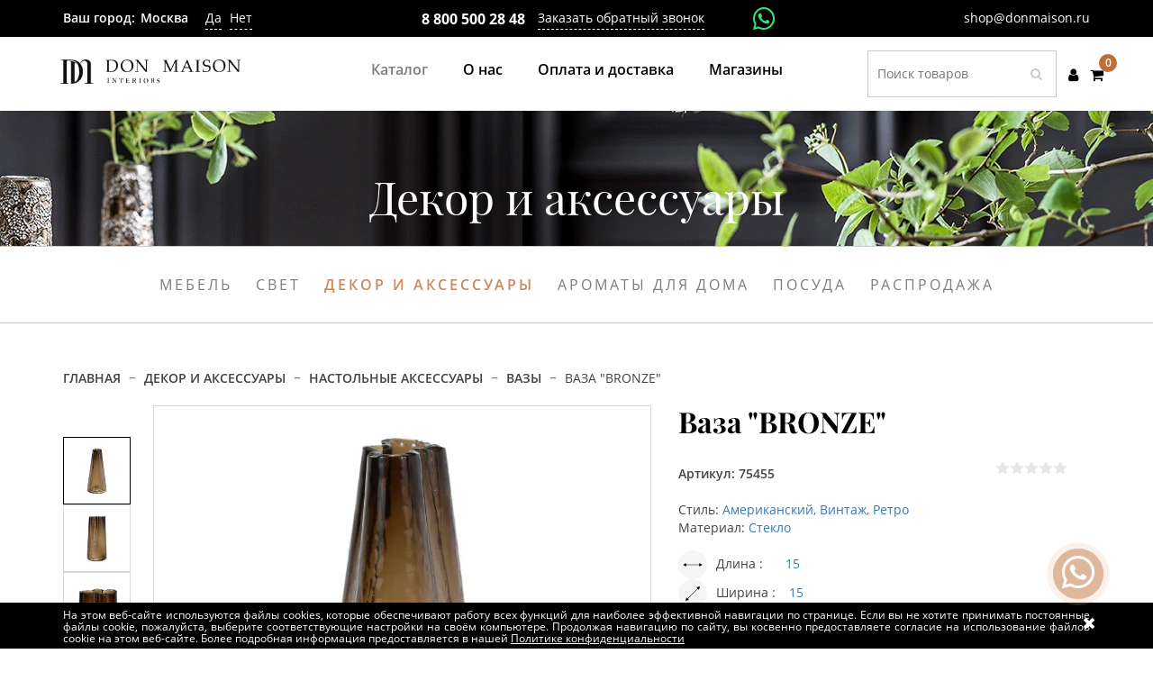

--- FILE ---
content_type: text/html; charset=UTF-8
request_url: https://donmaison.ru/catalog/dekor_i_aksessuary/nastolnye_aksessuary_2/vazy_2/vaza_bronze__1/
body_size: 27947
content:
<!DOCTYPE html>


<html lang="ru">
<head><link href="/bitrix/themes/.default/sotbit.preloader.style.css" type="text/css" rel="stylesheet" />
	<title>Ваза &quot;BRONZE&quot;  -  арт. 75455, купить в интернет-магазине Don Maison</title>

	<meta name="google-site-verification" content="67B8FZ7hZ2c3kjHwHPRdQtErqE9Dmivkl_K9YiTNTZ4" />
    <meta http-equiv="Content-Type" content="text/html; charset=utf-8">
    <meta http-equiv="Cache-Control" content="no-cache">
    <meta name="viewport" content="user-scalable=no, width=device-width, initial-scale=1, maximum-scale=1">
     <meta name="google-site-verification" content="YrqzgM09IdIEEHRZXET18bWrNqiRKh9zdgZoX-bHhVI" />





    <meta http-equiv="Cache-Control" content="no-cache, no-store, must-revalidate" />
    <meta http-equiv="Pragma" content="no-cache" />
    <meta http-equiv="Expires" content="0" />
    
    

    <link href="/local/templates/shop/favicon.svg" rel="shortcut icon" type="image/x-icon">

    <meta http-equiv="Content-Type" content="text/html; charset=UTF-8" />
<meta name="keywords" content="французская мебель, мебель из Франции, Вазы , Ваза &amp;quot;BRONZE&amp;quot;  купить, Ваза &amp;quot;BRONZE&amp;quot;  цена, Ваза &amp;quot;BRONZE&amp;quot;  под заказ, Ваза &amp;quot;BRONZE&amp;quot;  Don Maison, 75455, , Вазы купить" />
<meta name="description" content="Ваза &amp;quot;BRONZE&amp;quot;  -  арт. 75455 в интернет-магазине федеральной сети интерьерных салонов мебели Don Maison. Доставка до 3 рабочих дней по Москве и МО." />
<link rel="canonical" href="/catalog/dekor_i_aksessuary/nastolnye_aksessuary_2/vazy_2/vaza_bronze__1/" />
<link href="/bitrix/js/ui/design-tokens/dist/ui.design-tokens.min.css?173857327623463" type="text/css"  rel="stylesheet" />
<link href="/bitrix/js/ui/fonts/opensans/ui.font.opensans.min.css?17385732772320" type="text/css"  rel="stylesheet" />
<link href="/bitrix/js/main/popup/dist/main.popup.bundle.min.css?175256614728056" type="text/css"  rel="stylesheet" />
<link href="/bitrix/css/main/themes/blue/style.min.css?1748938854331" type="text/css"  rel="stylesheet" />
<link href="/bitrix/css/main/bootstrap.min.css?1748938854121326" type="text/css"  rel="stylesheet" />
<link href="/bitrix/cache/css/s1/shop/page_c229547e5a6de4faa84ddf5d922af9ba/page_c229547e5a6de4faa84ddf5d922af9ba_v1.css?176580609673538" type="text/css"  rel="stylesheet" />
<link href="/bitrix/cache/css/s1/shop/template_55e10aceb58df3fa9471b044e07a648a/template_55e10aceb58df3fa9471b044e07a648a_v1.css?1765806096377053" type="text/css"  data-template-style="true" rel="stylesheet" />
<script>if(!window.BX)window.BX={};if(!window.BX.message)window.BX.message=function(mess){if(typeof mess==='object'){for(let i in mess) {BX.message[i]=mess[i];} return true;}};</script>
<script>(window.BX||top.BX).message({"JS_CORE_LOADING":"Загрузка...","JS_CORE_NO_DATA":"- Нет данных -","JS_CORE_WINDOW_CLOSE":"Закрыть","JS_CORE_WINDOW_EXPAND":"Развернуть","JS_CORE_WINDOW_NARROW":"Свернуть в окно","JS_CORE_WINDOW_SAVE":"Сохранить","JS_CORE_WINDOW_CANCEL":"Отменить","JS_CORE_WINDOW_CONTINUE":"Продолжить","JS_CORE_H":"ч","JS_CORE_M":"м","JS_CORE_S":"с","JSADM_AI_HIDE_EXTRA":"Скрыть лишние","JSADM_AI_ALL_NOTIF":"Показать все","JSADM_AUTH_REQ":"Требуется авторизация!","JS_CORE_WINDOW_AUTH":"Войти","JS_CORE_IMAGE_FULL":"Полный размер"});</script>

<script src="/bitrix/js/main/core/core.min.js?1756216466229643"></script>

<script>BX.Runtime.registerExtension({"name":"main.core","namespace":"BX","loaded":true});</script>
<script>BX.setJSList(["\/bitrix\/js\/main\/core\/core_ajax.js","\/bitrix\/js\/main\/core\/core_promise.js","\/bitrix\/js\/main\/polyfill\/promise\/js\/promise.js","\/bitrix\/js\/main\/loadext\/loadext.js","\/bitrix\/js\/main\/loadext\/extension.js","\/bitrix\/js\/main\/polyfill\/promise\/js\/promise.js","\/bitrix\/js\/main\/polyfill\/find\/js\/find.js","\/bitrix\/js\/main\/polyfill\/includes\/js\/includes.js","\/bitrix\/js\/main\/polyfill\/matches\/js\/matches.js","\/bitrix\/js\/ui\/polyfill\/closest\/js\/closest.js","\/bitrix\/js\/main\/polyfill\/fill\/main.polyfill.fill.js","\/bitrix\/js\/main\/polyfill\/find\/js\/find.js","\/bitrix\/js\/main\/polyfill\/matches\/js\/matches.js","\/bitrix\/js\/main\/polyfill\/core\/dist\/polyfill.bundle.js","\/bitrix\/js\/main\/core\/core.js","\/bitrix\/js\/main\/polyfill\/intersectionobserver\/js\/intersectionobserver.js","\/bitrix\/js\/main\/lazyload\/dist\/lazyload.bundle.js","\/bitrix\/js\/main\/polyfill\/core\/dist\/polyfill.bundle.js","\/bitrix\/js\/main\/parambag\/dist\/parambag.bundle.js"]);
</script>
<script>BX.Runtime.registerExtension({"name":"ui.dexie","namespace":"BX.DexieExport","loaded":true});</script>
<script>BX.Runtime.registerExtension({"name":"ls","namespace":"window","loaded":true});</script>
<script>BX.Runtime.registerExtension({"name":"fx","namespace":"window","loaded":true});</script>
<script>BX.Runtime.registerExtension({"name":"fc","namespace":"window","loaded":true});</script>
<script>BX.Runtime.registerExtension({"name":"pull.protobuf","namespace":"BX","loaded":true});</script>
<script>BX.Runtime.registerExtension({"name":"rest.client","namespace":"window","loaded":true});</script>
<script>(window.BX||top.BX).message({"pull_server_enabled":"Y","pull_config_timestamp":1752566170,"shared_worker_allowed":"Y","pull_guest_mode":"N","pull_guest_user_id":0,"pull_worker_mtime":1745825286});(window.BX||top.BX).message({"PULL_OLD_REVISION":"Для продолжения корректной работы с сайтом необходимо перезагрузить страницу."});</script>
<script>BX.Runtime.registerExtension({"name":"pull.client","namespace":"BX","loaded":true});</script>
<script>BX.Runtime.registerExtension({"name":"pull","namespace":"window","loaded":true});</script>
<script>BX.Runtime.registerExtension({"name":"ui.design-tokens","namespace":"window","loaded":true});</script>
<script>BX.Runtime.registerExtension({"name":"ui.fonts.opensans","namespace":"window","loaded":true});</script>
<script>BX.Runtime.registerExtension({"name":"main.popup","namespace":"BX.Main","loaded":true});</script>
<script>BX.Runtime.registerExtension({"name":"popup","namespace":"window","loaded":true});</script>
<script type="extension/settings" data-extension="currency.currency-core">{"region":"ru"}</script>
<script>BX.Runtime.registerExtension({"name":"currency.currency-core","namespace":"BX.Currency","loaded":true});</script>
<script>BX.Runtime.registerExtension({"name":"currency","namespace":"window","loaded":true});</script>
<script>(window.BX||top.BX).message({"LANGUAGE_ID":"ru","FORMAT_DATE":"DD.MM.YYYY","FORMAT_DATETIME":"DD.MM.YYYY HH:MI:SS","COOKIE_PREFIX":"BITRIX_SM","SERVER_TZ_OFFSET":"10800","UTF_MODE":"Y","SITE_ID":"s1","SITE_DIR":"\/","USER_ID":"","SERVER_TIME":1769247303,"USER_TZ_OFFSET":0,"USER_TZ_AUTO":"Y","bitrix_sessid":"40844e82d8a1691dbb6417baaf3618fd"});</script>


<script  src="/bitrix/cache/js/s1/shop/kernel_main/kernel_main_v1.js?1765899020200685"></script>
<script src="/bitrix/js/ui/dexie/dist/dexie.bundle.min.js?1752566176102530"></script>
<script src="/bitrix/js/main/core/core_ls.min.js?17489388532683"></script>
<script src="/bitrix/js/main/core/core_frame_cache.min.js?175256618710481"></script>
<script src="/bitrix/js/pull/protobuf/protobuf.min.js?160578009476433"></script>
<script src="/bitrix/js/pull/protobuf/model.min.js?160578009414190"></script>
<script src="/bitrix/js/rest/client/rest.client.min.js?16057833279240"></script>
<script src="/bitrix/js/pull/client/pull.client.min.js?174859575849849"></script>
<script src="/bitrix/js/main/popup/dist/main.popup.bundle.min.js?175621646666986"></script>
<script src="/bitrix/js/currency/currency-core/dist/currency-core.bundle.min.js?17180079724569"></script>
<script src="/bitrix/js/currency/core_currency.min.js?1718007972835"></script>
<script src="/bitrix/js/yandex.metrika/script.js?17032464466603"></script>
<script>BX.setJSList(["\/bitrix\/js\/main\/core\/core_fx.js","\/bitrix\/js\/main\/session.js","\/bitrix\/js\/main\/pageobject\/dist\/pageobject.bundle.js","\/bitrix\/js\/main\/core\/core_window.js","\/bitrix\/js\/main\/date\/main.date.js","\/bitrix\/js\/main\/core\/core_date.js","\/bitrix\/js\/main\/utils.js","\/bitrix\/js\/main\/dd.js","\/bitrix\/js\/main\/core\/core_uf.js","\/bitrix\/js\/main\/core\/core_dd.js","\/bitrix\/js\/main\/core\/core_tooltip.js","\/local\/templates\/shop\/components\/bitrix\/catalog.element\/.default\/script.js","\/local\/templates\/shop\/components\/webavk\/ibcomments\/.default\/script.js","\/local\/templates\/shop\/components\/bitrix\/catalog.products.viewed\/.default\/script.js","\/bitrix\/components\/bitrix\/catalog.item\/templates\/.default\/script.js","\/local\/templates\/shop\/js\/jquery-2.2.2.min.js","\/local\/templates\/shop\/js\/bootstrap.min.js","\/local\/templates\/shop\/js\/slick.min.js","\/local\/templates\/shop\/js\/jquery.fancybox.min.js","\/local\/templates\/shop\/js\/numbered.js","\/local\/templates\/shop\/js\/script.js","\/local\/templates\/shop\/js\/jquery.zoom.js","\/local\/templates\/shop\/js\/jquery.inputmask.bundle.min.js","\/local\/components\/webpractik\/seocities.list\/templates\/main\/script.js","\/bitrix\/components\/bitrix\/search.title\/script.js","\/local\/templates\/shop\/components\/bitrix\/sale.basket.basket.line\/.default\/script.js","\/local\/templates\/shop\/components\/bitrix\/menu\/catalog_menu\/script.js","\/local\/templates\/shop\/components\/bitrix\/menu\/footer_menu_mobile_3lvl\/script.js"]);</script>
<script>BX.setCSSList(["\/local\/templates\/shop\/components\/bitrix\/catalog.element\/.default\/style.css","\/local\/templates\/shop\/components\/webavk\/ibcomments\/.default\/style.css","\/bitrix\/components\/bitrix\/catalog.item\/templates\/.default\/style.css","\/local\/templates\/shop\/fonts\/OpenSans\/stylesheet.css","\/local\/templates\/shop\/css\/reset.min.css","\/local\/templates\/shop\/css\/bootstrap.min.css","\/local\/templates\/shop\/fontawesome-5\/css\/all.min.css","\/local\/templates\/shop\/css\/font-awesome.min.css","\/local\/templates\/shop\/css\/slick.css","\/local\/templates\/shop\/css\/jquery.fancybox.min.css","\/local\/templates\/shop\/css\/style.css","\/local\/templates\/shop\/css\/adaptive.css","\/local\/templates\/shop\/css\/zakladki_na_glavnoi.css","\/local\/templates\/shop\/components\/bitrix\/search.title\/search_head\/style.css","\/local\/templates\/shop\/components\/bitrix\/news.list\/top_banners\/style.css","\/local\/templates\/shop\/components\/bitrix\/menu\/catalog_menu\/style.css","\/local\/templates\/shop\/components\/bitrix\/menu\/footer_menu_mobile_3lvl\/style.css","\/local\/templates\/shop\/styles.css","\/local\/templates\/shop\/template_styles.css"]);</script>
<script>
					(function () {
						"use strict";

						var counter = function ()
						{
							var cookie = (function (name) {
								var parts = ("; " + document.cookie).split("; " + name + "=");
								if (parts.length == 2) {
									try {return JSON.parse(decodeURIComponent(parts.pop().split(";").shift()));}
									catch (e) {}
								}
							})("BITRIX_CONVERSION_CONTEXT_s1");

							if (cookie && cookie.EXPIRE >= BX.message("SERVER_TIME"))
								return;

							var request = new XMLHttpRequest();
							request.open("POST", "/bitrix/tools/conversion/ajax_counter.php", true);
							request.setRequestHeader("Content-type", "application/x-www-form-urlencoded");
							request.send(
								"SITE_ID="+encodeURIComponent("s1")+
								"&sessid="+encodeURIComponent(BX.bitrix_sessid())+
								"&HTTP_REFERER="+encodeURIComponent(document.referrer)
							);
						};

						if (window.frameRequestStart === true)
							BX.addCustomEvent("onFrameDataReceived", counter);
						else
							BX.ready(counter);
					})();
				</script>
            <script type="text/javascript">
                window.dataLayerName = 'dataLayer';
                var dataLayerName = window.dataLayerName;
            </script>
            <!-- Yandex.Metrika counter -->
            <script type="text/javascript">
                (function (m, e, t, r, i, k, a) {
                    m[i] = m[i] || function () {
                        (m[i].a = m[i].a || []).push(arguments)
                    };
                    m[i].l = 1 * new Date();
                    k = e.createElement(t), a = e.getElementsByTagName(t)[0], k.async = 1, k.src = r, a.parentNode.insertBefore(k, a)
                })
                (window, document, "script", "https://mc.yandex.ru/metrika/tag.js", "ym");

                ym("54242815", "init", {
                    clickmap: true,
                    trackLinks: true,
                    accurateTrackBounce: true,
                    webvisor: true,
                    ecommerce: dataLayerName,
                    params: {
                        __ym: {
                            "ymCmsPlugin": {
                                "cms": "1c-bitrix",
                                "cmsVersion": "25.600",
                                "pluginVersion": "1.0.8",
                                'ymCmsRip': 1307168626                            }
                        }
                    }
                });

                document.addEventListener("DOMContentLoaded", function() {
                                    });

            </script>
            <!-- /Yandex.Metrika counter -->
                    <script type="text/javascript">
            window.counters = ["54242815"];
        </script>
        
<meta name="yandex-verification" content="5de30fc5191dfeee" />
<meta property="og:image" content="http://donmaison.ru/upload/iblock/da0/ig9899dkx2fvbh7f8h2q5oqzgoi33qmr.png"/>
<script>window[window.dataLayerName] = window[window.dataLayerName] || [];</script>



<script  src="/bitrix/cache/js/s1/shop/template_e8bf3177ac53500e014670f02b6f46d5/template_e8bf3177ac53500e014670f02b6f46d5_v1.js?1765806096338889"></script>
<script  src="/bitrix/cache/js/s1/shop/page_5896f47c8f0ca4a3a7278d20c9732f4f/page_5896f47c8f0ca4a3a7278d20c9732f4f_v1.js?1765806096193203"></script>

                    
             <script>
        window.dataLayer = window.dataLayer || [];
    </script>
	

	
	
        <script type="text/javascript">
        var _tmr = window._tmr || (window._tmr = []);
        _tmr.push({id: "3427084", type: "pageView", start: (new Date()).getTime()});
        (function (d, w, id) {
            if (d.getElementById(id)) return;
            var ts = d.createElement("script"); ts.type = "text/javascript"; ts.async = true; ts.id = id;
            ts.src = "https://top-fwz1.mail.ru/js/code.js";
            var f = function () {var s = d.getElementsByTagName("script")[0]; s.parentNode.insertBefore(ts, s);};
            if (w.opera == "[object Opera]") { d.addEventListener("DOMContentLoaded", f, false); } else { f(); }
        })(document, window, "tmr-code");
    </script>
    <noscript><div><img src="https://top-fwz1.mail.ru/counter?id=3427084;js=na" style="position:absolute;left:-9999px;" alt="Top.Mail.Ru"  loading="lazy" /></div></noscript>
    
			
</head>
<body>




<div class="wrapper_site">
</div>
    <header>
        <div class="header_top">
            <div class="container">
                <div class="row">
                    <div class=col-md-4 col-lg-4>
                        <div class="original-city-change">
        <div class="city_label">Москва</div>
    <div class="city_change" onclick="openPopup('/', 'choose_city', '/catalog/dekor_i_aksessuary/nastolnye_aksessuary_2/vazy_2/vaza_bronze__1/')">Изменить</div>
</div>
<div class="detected-city-change" style="display: none">
    <div class="city_label" style="margin-right: 2px;">Ваш город:</div>
    <div class="city_label">Москва</div>
    <div class="city_change" style="margin-right: 5px;"><a class="js-your-city__yes"
                                                           href="https://donmaison.ru">Да</a></div>
    <div class="city_change" onclick="openPopup('/', 'choose_city', '/catalog/dekor_i_aksessuary/nastolnye_aksessuary_2/vazy_2/vaza_bronze__1/')">Нет</div>
</div>
<span id="show" style="display: none">
<a href='https://donmaison.ru' rel='nofollow'>Москва</a><a href='https://krasnoyarsk.donmaison.ru' rel='nofollow'>Красноярск</a><a href='https://rostov.donmaison.ru' rel='nofollow'>Ростов-на-Дону</a><a href='https://donmaison.ru' rel='nofollow'></a></span>                    </div>


                    <div class="col-md-6 col-lg-6 text-left">
                        <a class="ya-phone" href="tel:+78005002848"><span style="vertical-align: middle; font-size: 16px; padding-right: 10px;" class="ya-phone">&nbsp;&nbsp;<b>8 800 500 28 48</b></span></a>
                        <a class="header_callback show_callback"
                           onclick="App.callGtagEvent('recall'); openPopup('/', 'form_callback', '/catalog/dekor_i_aksessuary/nastolnye_aksessuary_2/vazy_2/vaza_bronze__1/')"
                           href="javascript:void(0)">Заказать обратный звонок</a>
						   
						                           <a class="header_watsap header_watsap_no_auth" target="_blank" href="https://wa.me/79281159060"><i class="fab fa-whatsapp"></i></a>
 							                       						   
                                        </div>
                       						<div class="col-md-2 col-lg-2 text-right">
							<a class="header_mail" href="mailto:shop@donmaison.ru">shop@donmaison.ru</a>
						</div>
                                                           </div>
            </div>
        </div>
        <p style="display: none">
            </script>111
            <script></script>
        </p>

        <div class="header_bottom">
            <div class="container">
                <div class="row">
                    <div class="col-xs-12 col-sm-12 col-md-3 col-lg-3">

                        <div class="mobile_menu hidden-md hidden-lg">
                            <span class="top"></span>
                            <span class="middle"></span>
                            <span class="bottom"></span>
                        </div>

                        <a href="/">
						<img src="/upload/bkvsoft.webp/674c2a759a2bd31063ebe4da7a91179f/local/templates/shop/img/DM_logo_hor.webp" loading="lazy">                        </a>

                        <span class="open_search">
                            <img src="/upload/bkvsoft.webp/fb927ef34231d6e10f84f5329ef00340/local/templates/shop/img/magnifying-glass.webp" height="16" loading="lazy" />
                        </span>

                        <div class="open_search_panel" style="display:none;">
                            	<div id="title-search" class="wrapper_input_search">
		<form action="/search/index.php">
			<input id="title-search-input" class="search_input" type="text" name="q" placeholder="Поиск товаров" value="" size="40" maxlength="50" autocomplete="off" />
			<div class="separator"></div>
			<button type="submit">
				<i class="fa fa-search"></i>
			</button>
			<input name="s" type="hidden" class="ok" value="" />
		</form>
	</div>			

<script>
	BX.ready(function(){
		new JCTitleSearch({
			'AJAX_PAGE' : '/catalog/dekor_i_aksessuary/nastolnye_aksessuary_2/vazy_2/vaza_bronze__1/',
			'CONTAINER_ID': 'title-search',
			'INPUT_ID': 'title-search-input',
			'MIN_QUERY_LEN': 2
		});
	});
</script>                        </div>
                        <script>
var bx_basketFKauiI = new BitrixSmallCart;
</script>
<script>(function(w,d,s,l,i){w[l]=w[l]||[];var objg={event:'g'+'tm.js'};objg['gt'+'m.start']=new Date().getTime();w[l].push(objg);var f=d.getElementsByTagName(s)[0],j=d.createElement(s),dl=l!='dataLayer'?'&l='+l:'';j.async=true;j.src='https://www.goo'+'gleta'+'gman'+'ager.com/g'+'tm.js?id='+i+dl;f.parentNode.insertBefore(j,f);})(window,document,'script','dataLayer','GT'+'M-P7'+'RH3'+'NW9');</script>


<span id="bx_basketFKauiI" href="/personal/cart/" class="header_cart bx-basket bx-opener hidden-md hidden-lg">
<!--'start_frame_cache_bx_basketFKauiI'-->					<a href="/personal/cart/" class="header_cart" title="0 руб.">
					<i class="fa fa-shopping-cart"></i>
					<span class="count">
						0					</span>
				</a>
			<a href="/auth/" class="header_cabinet" title="Войти"><i class="fa fa-user"></i></a><!--'end_frame_cache_bx_basketFKauiI'--></span>
<script type="text/javascript">
	bx_basketFKauiI.siteId       = 's1';
	bx_basketFKauiI.cartId       = 'bx_basketFKauiI';
	bx_basketFKauiI.ajaxPath     = '/bitrix/components/bitrix/sale.basket.basket.line/ajax.php';
	bx_basketFKauiI.templateName = '.default';
	bx_basketFKauiI.arParams     =  {'COMPONENT_TEMPLATE':'','PATH_TO_BASKET':'/personal/cart/','PATH_TO_ORDER':'/personal/order.php','SHOW_NUM_PRODUCTS':'Y','SHOW_TOTAL_PRICE':'Y','SHOW_EMPTY_VALUES':'Y','SHOW_PERSONAL_LINK':'Y','PATH_TO_PERSONAL':'/personal/','SHOW_AUTHOR':'Y','PATH_TO_REGISTER':'/auth/','PATH_TO_AUTHORIZE':'/auth/','PATH_TO_PROFILE':'/personal/','SHOW_PRODUCTS':'N','POSITION_FIXED':'N','HIDE_ON_BASKET_PAGES':'N','COMPOSITE_FRAME_MODE':'A','COMPOSITE_FRAME_TYPE':'DYNAMIC_WITHOUT_STUB','MOBILE':'Y','CACHE_TYPE':'A','SHOW_REGISTRATION':'Y','SHOW_DELAY':'Y','SHOW_NOTAVAIL':'Y','SHOW_IMAGE':'Y','SHOW_PRICE':'Y','SHOW_SUMMARY':'Y','POSITION_VERTICAL':'top','POSITION_HORIZONTAL':'right','MAX_IMAGE_SIZE':'70','AJAX':'N','~COMPONENT_TEMPLATE':'','~PATH_TO_BASKET':'/personal/cart/','~PATH_TO_ORDER':'/personal/order.php','~SHOW_NUM_PRODUCTS':'Y','~SHOW_TOTAL_PRICE':'Y','~SHOW_EMPTY_VALUES':'Y','~SHOW_PERSONAL_LINK':'Y','~PATH_TO_PERSONAL':'/personal/','~SHOW_AUTHOR':'Y','~PATH_TO_REGISTER':'/auth/','~PATH_TO_AUTHORIZE':'/auth/','~PATH_TO_PROFILE':'/personal/','~SHOW_PRODUCTS':'N','~POSITION_FIXED':'N','~HIDE_ON_BASKET_PAGES':'N','~COMPOSITE_FRAME_MODE':'A','~COMPOSITE_FRAME_TYPE':'DYNAMIC_WITHOUT_STUB','~MOBILE':'Y','~CACHE_TYPE':'A','~SHOW_REGISTRATION':'Y','~SHOW_DELAY':'Y','~SHOW_NOTAVAIL':'Y','~SHOW_IMAGE':'Y','~SHOW_PRICE':'Y','~SHOW_SUMMARY':'Y','~POSITION_VERTICAL':'top','~POSITION_HORIZONTAL':'right','~MAX_IMAGE_SIZE':'70','~AJAX':'N','cartId':'bx_basketFKauiI'}; // TODO \Bitrix\Main\Web\Json::encode
	bx_basketFKauiI.closeMessage = 'Скрыть';
	bx_basketFKauiI.openMessage  = 'Раскрыть';
	bx_basketFKauiI.activate();
</script>

                    </div>

                    <div class="hidden-sm hidden-xs col-md-6 col-lg-6 text-center">
                        	<nav class="top_menu">
						<a href="/catalog/" class="selected">Каталог</a>
			                
				<a href="/about/">О нас</a>
			                
				<a href="/payment-and-delivery/">Оплата и доставка</a>
			                
				<a href="/our-shops/">Магазины</a>
				</nav>
                    </div>
                    <div class="hidden-xs hidden-sm col-md-3 col-lg-3 text-right nopadding">
	<div id="title-search" class="wrapper_input_search">
		<form action="/search/index.php">
			<input id="title-search-input" class="search_input" type="text" name="q" placeholder="Поиск товаров" value="" size="40" maxlength="50" autocomplete="off" />
			<div class="separator"></div>
			<button type="submit">
				<i class="fa fa-search"></i>
			</button>
			<input name="s" type="hidden" class="ok" value="" />
		</form>
	</div>			

<script>
	BX.ready(function(){
		new JCTitleSearch({
			'AJAX_PAGE' : '/catalog/dekor_i_aksessuary/nastolnye_aksessuary_2/vazy_2/vaza_bronze__1/',
			'CONTAINER_ID': 'title-search',
			'INPUT_ID': 'title-search-input',
			'MIN_QUERY_LEN': 2
		});
	});
</script><script>
var bx_basketT0kNhm = new BitrixSmallCart;
</script>


<span id="bx_basketT0kNhm" href="/personal/cart/" class="header_cart bx-basket bx-opener ">
<!--'start_frame_cache_bx_basketT0kNhm'-->		<script type="text/javascript">bx_basketT0kNhm.currentUrl = '%2Fcatalog%2Fdekor_i_aksessuary%2Fnastolnye_aksessuary_2%2Fvazy_2%2Fvaza_bronze__1%2F';</script>			<a href="/auth/?auth=yes&backurl=%2Fcatalog%2Fdekor_i_aksessuary%2Fnastolnye_aksessuary_2%2Fvazy_2%2Fvaza_bronze__1%2F" class="header_cabinet" title=""Войти"><i class="fa fa-user"></i></a>
							<a href="/personal/cart/" class="header_cart" title="0 руб.">
					<i class="fa fa-shopping-cart"></i>
					<span class="count">
						0					</span>
				</a>
			<!--'end_frame_cache_bx_basketT0kNhm'--></span>
<script type="text/javascript">
	bx_basketT0kNhm.siteId       = 's1';
	bx_basketT0kNhm.cartId       = 'bx_basketT0kNhm';
	bx_basketT0kNhm.ajaxPath     = '/bitrix/components/bitrix/sale.basket.basket.line/ajax.php';
	bx_basketT0kNhm.templateName = '.default';
	bx_basketT0kNhm.arParams     =  {'COMPONENT_TEMPLATE':'.default','PATH_TO_BASKET':'/personal/cart/','PATH_TO_ORDER':'/personal/order','SHOW_NUM_PRODUCTS':'Y','SHOW_TOTAL_PRICE':'Y','SHOW_EMPTY_VALUES':'Y','SHOW_PERSONAL_LINK':'N','PATH_TO_PERSONAL':'/personal/','SHOW_AUTHOR':'Y','PATH_TO_REGISTER':'/auth/','PATH_TO_AUTHORIZE':'/auth/','PATH_TO_PROFILE':'/personal/','SHOW_PRODUCTS':'N','POSITION_FIXED':'N','HIDE_ON_BASKET_PAGES':'N','COMPOSITE_FRAME_MODE':'A','COMPOSITE_FRAME_TYPE':'DYNAMIC_WITHOUT_STUB','MOBILE':'N','SHOW_REGISTRATION':'Y','CACHE_TYPE':'A','SHOW_DELAY':'Y','SHOW_NOTAVAIL':'Y','SHOW_IMAGE':'Y','SHOW_PRICE':'Y','SHOW_SUMMARY':'Y','POSITION_VERTICAL':'top','POSITION_HORIZONTAL':'right','MAX_IMAGE_SIZE':'70','AJAX':'N','~COMPONENT_TEMPLATE':'.default','~PATH_TO_BASKET':'/personal/cart/','~PATH_TO_ORDER':'/personal/order','~SHOW_NUM_PRODUCTS':'Y','~SHOW_TOTAL_PRICE':'Y','~SHOW_EMPTY_VALUES':'Y','~SHOW_PERSONAL_LINK':'N','~PATH_TO_PERSONAL':'/personal/','~SHOW_AUTHOR':'Y','~PATH_TO_REGISTER':'/auth/','~PATH_TO_AUTHORIZE':'/auth/','~PATH_TO_PROFILE':'/personal/','~SHOW_PRODUCTS':'N','~POSITION_FIXED':'N','~HIDE_ON_BASKET_PAGES':'N','~COMPOSITE_FRAME_MODE':'A','~COMPOSITE_FRAME_TYPE':'DYNAMIC_WITHOUT_STUB','~MOBILE':'N','~SHOW_REGISTRATION':'Y','~CACHE_TYPE':'A','~SHOW_DELAY':'Y','~SHOW_NOTAVAIL':'Y','~SHOW_IMAGE':'Y','~SHOW_PRICE':'Y','~SHOW_SUMMARY':'Y','~POSITION_VERTICAL':'top','~POSITION_HORIZONTAL':'right','~MAX_IMAGE_SIZE':'70','~AJAX':'N','cartId':'bx_basketT0kNhm'}; // TODO \Bitrix\Main\Web\Json::encode
	bx_basketT0kNhm.closeMessage = 'Скрыть';
	bx_basketT0kNhm.openMessage  = 'Раскрыть';
	bx_basketT0kNhm.activate();
</script>
                    </div>
                </div>
            </div>
        </div>
    </header>
    
    
    <div class="katalog_head_img">
                                        <div class="container container_1310">
                
                                            <picture>
                                                            <source srcset="/upload/bkvsoft.webp/745c118ca79d2bb70777786564395dfe/upload/iblock/c0a/c0ac80f22bebbb1d323573e784fe070f.webp" media="(max-width: 767px)">
                                                        <img src="/upload/bkvsoft.webp/f98e2d2e1d89627e7a49903a856d26a6/upload/iblock/1c4/el885l08gywcdid7ifrhanh3o4nc73se/dekor-6.webp" loading="lazy" />
                        </picture>

                                        <div class="dark"></div>
                                                <div class="text h1">
                                Декор и аксессуары                                <h1 class="hidden">Ваза &quot;BRONZE&quot; </h1>
                            </div>
                                            
                            </div>

            </div>

    <div class="katalog_menu hidden-xs hidden-sm ">
    <div class="container container_1310">
        <ul>

            
                    
                    <li  >
                        <a class="nolink"
                           href="/catalog/mebel_4/">Мебель</a>

                        
                            <div class="child">
                                <div class="container container_1310">
                                    <div class="row">
                                        <div class="col-xs-12 col-sm-12 col-md-3 col-lg-3">
                                            
                                                                                            <a href="/catalog/mebel_4/filter/novinka-is-da/apply/" id="component_new"
                                                   class="big_link">Новинки</a><br>
                                                <a href="/catalog/mebel_4/filter/khit-is-da/apply/" id="component_hit"
                                                   class="big_link">Хиты</a><br>
                                                											
                                                                                            <a href="/catalog/mebel_4/filter/skidka_20-is-da/apply/" id="component_sale"
                                                   class="big_link">Распродажа</a><br>
                                                                                    </div>
                                        
                                                <div class="col-xs-12 col-sm-12 col-md-3 col-lg-3">
                                                                                                            <a class="big_link"
                                                           href="/catalog/mebel_4/myagkaya_mebel_2/">
                                                            Мягкая мебель                                                        </a><br>
                                                                                                                    <div class="third_level">
                                                                    <!-- third level-->
                                                                    <a href="/catalog/mebel_4/myagkaya_mebel_2/divany/">
                                                                        Диваны                                                                    </a>
                                                                    <!-- third level-->
                                                                    <a href="/catalog/mebel_4/myagkaya_mebel_2/kresla/">
                                                                        Кресла                                                                    </a>
                                                                    <!-- third level-->
                                                                    <a href="/catalog/mebel_4/myagkaya_mebel_2/banketki/">
                                                                        Банкетки                                                                    </a>
                                                                    <!-- third level-->
                                                                    <a href="/catalog/mebel_4/myagkaya_mebel_2/pufy/">
                                                                        Пуфы                                                                    </a>
                                                                                                                            </div>
                                                                                                                                                                        <a class="big_link"
                                                           href="/catalog/mebel_4/mebel_dlya_kukhni/">
                                                            Мебель для кухни                                                        </a><br>
                                                                                                                                                                        <a class="big_link"
                                                           href="/catalog/mebel_4/komody/">
                                                            Комоды                                                        </a><br>
                                                                                                                                                                        <a class="big_link"
                                                           href="/catalog/mebel_4/mebel_dlya_gostinoy/">
                                                            Мебель для гостиной                                                        </a><br>
                                                                                                                    <div class="third_level">
                                                                    <!-- third level-->
                                                                    <a href="/catalog/mebel_4/mebel_dlya_gostinoy/bufety_i_vitriny/">
                                                                        Буфеты и витрины                                                                    </a>
                                                                    <!-- third level-->
                                                                    <a href="/catalog/mebel_4/mebel_dlya_gostinoy/tv_tumby/">
                                                                        ТВ тумбы                                                                    </a>
                                                                    <!-- third level-->
                                                                    <a href="/catalog/mebel_4/mebel_dlya_gostinoy/konsoli_1/">
                                                                        Консоли                                                                    </a>
                                                                    <!-- third level-->
                                                                    <a href="/catalog/mebel_4/mebel_dlya_gostinoy/stoliki/">
                                                                        Столики                                                                    </a>
                                                                    <!-- third level-->
                                                                    <a href="/catalog/mebel_4/mebel_dlya_gostinoy/portaly_dlya_kamina/">
                                                                        Порталы для камина                                                                    </a>
                                                                                                                            </div>
                                                                                                                                                                </div>
                                                
                                                <div class="col-xs-12 col-sm-12 col-md-3 col-lg-3">
                                                                                                            <a class="big_link"
                                                           href="/catalog/mebel_4/mebel_dlya_kabineta/">
                                                            Мебель для кабинета                                                        </a><br>
                                                                                                                    <div class="third_level">
                                                                    <!-- third level-->
                                                                    <a href="/catalog/mebel_4/mebel_dlya_kabineta/knizhnye_shkafy/">
                                                                        Книжные шкафы                                                                    </a>
                                                                    <!-- third level-->
                                                                    <a href="/catalog/mebel_4/mebel_dlya_kabineta/stellazhi/">
                                                                        Стеллажи                                                                    </a>
                                                                    <!-- third level-->
                                                                    <a href="/catalog/mebel_4/mebel_dlya_kabineta/pismennye_stoly/">
                                                                        Письменные столы                                                                    </a>
                                                                                                                            </div>
                                                                                                                                                                        <a class="big_link"
                                                           href="/catalog/mebel_4/mebel_dlya_ulitsy/">
                                                            Мебель для улицы                                                        </a><br>
                                                                                                                                                                </div>
                                                
                                                <div class="col-xs-12 col-sm-12 col-md-3 col-lg-3">
                                                                                                            <a class="big_link"
                                                           href="/catalog/mebel_4/mebel_dlya_prikhozhey/">
                                                            Мебель для прихожей                                                        </a><br>
                                                                                                                                                                        <a class="big_link"
                                                           href="/catalog/mebel_4/mebel_dlya_spalni/">
                                                            Мебель для спальни                                                        </a><br>
                                                                                                                    <div class="third_level">
                                                                    <!-- third level-->
                                                                    <a href="/catalog/mebel_4/mebel_dlya_spalni/krovati/">
                                                                        Кровати                                                                    </a>
                                                                    <!-- third level-->
                                                                    <a href="/catalog/mebel_4/mebel_dlya_spalni/prikrovatnye_tumbochki/">
                                                                        Прикроватные тумбочки                                                                    </a>
                                                                    <!-- third level-->
                                                                    <a href="/catalog/mebel_4/mebel_dlya_spalni/shkafy_platyanye/">
                                                                        Шкафы платяные                                                                    </a>
                                                                    <!-- third level-->
                                                                    <a href="/catalog/mebel_4/mebel_dlya_spalni/tualetnye_stoliki/">
                                                                        Туалетные столики                                                                    </a>
                                                                    <!-- third level-->
                                                                    <a href="/catalog/mebel_4/mebel_dlya_spalni/baldakhiny/">
                                                                        Балдахины                                                                    </a>
                                                                    <!-- third level-->
                                                                    <a href="/catalog/mebel_4/mebel_dlya_spalni/matrasy/">
                                                                        Матрасы                                                                    </a>
                                                                    <!-- third level-->
                                                                    <a href="/catalog/mebel_4/mebel_dlya_spalni/veshalki_kostyumnye/">
                                                                        Вешалки костюмные                                                                    </a>
                                                                                                                            </div>
                                                                                                                                                                        <a class="big_link"
                                                           href="/catalog/mebel_4/stoly_i_stulya/">
                                                            Столы и Стулья                                                        </a><br>
                                                                                                                    <div class="third_level">
                                                                    <!-- third level-->
                                                                    <a href="/catalog/mebel_4/stoly_i_stulya/obedennye_stoly/">
                                                                        Обеденные столы                                                                    </a>
                                                                    <!-- third level-->
                                                                    <a href="/catalog/mebel_4/stoly_i_stulya/barnye_stulya/">
                                                                        Барные стулья                                                                    </a>
                                                                    <!-- third level-->
                                                                    <a href="/catalog/mebel_4/stoly_i_stulya/stulya_dlya_stolovoy/">
                                                                        Стулья для столовой                                                                    </a>
                                                                                                                            </div>
                                                                                                                                                                </div>
                                                                                    </div>
                                </div>
                            </div>
                                            </li>

            
                    
                    <li  >
                        <a class="nolink"
                           href="/catalog/svet_4/">Свет</a>

                        
                            <div class="child">
                                <div class="container container_1310">
                                    <div class="row">
                                        <div class="col-xs-12 col-sm-12 col-md-3 col-lg-3">
                                            
                                                                                            <a href="/catalog/svet_4/filter/novinka-is-da/apply/" id="component_new"
                                                   class="big_link">Новинки</a><br>
                                                <a href="/catalog/svet_4/filter/khit-is-da/apply/" id="component_hit"
                                                   class="big_link">Хиты</a><br>
                                                											
                                                                                            <a href="/catalog/svet_4/filter/skidka_20-is-da/apply/" id="component_sale"
                                                   class="big_link">Распродажа</a><br>
                                                                                    </div>
                                        
                                                <div class="col-xs-12 col-sm-12 col-md-3 col-lg-3">
                                                                                                            <a class="big_link"
                                                           href="/catalog/svet_4/nastolnye_lampy_2/">
                                                            Настольные лампы                                                        </a><br>
                                                                                                                                                                        <a class="big_link"
                                                           href="/catalog/svet_4/torshery_2/">
                                                            Торшеры                                                        </a><br>
                                                                                                                                                                        <a class="big_link"
                                                           href="/catalog/svet_4/lyustry_2/">
                                                            Люстры                                                        </a><br>
                                                                                                                                                                        <a class="big_link"
                                                           href="/catalog/svet_4/lampy_edisona/">
                                                            Лампы Эдисона                                                        </a><br>
                                                                                                                                                                </div>
                                                
                                                <div class="col-xs-12 col-sm-12 col-md-3 col-lg-3">
                                                                                                            <a class="big_link"
                                                           href="/catalog/svet_4/bra_2/">
                                                            Бра                                                        </a><br>
                                                                                                                                                                </div>
                                                                                    </div>
                                </div>
                            </div>
                                            </li>

            
                    
                    <li class="active" >
                        <a class="nolink"
                           href="/catalog/dekor_i_aksessuary/">Декор и аксессуары</a>

                        
                            <div class="child">
                                <div class="container container_1310">
                                    <div class="row">
                                        <div class="col-xs-12 col-sm-12 col-md-3 col-lg-3">
                                            
                                                                                            <a href="/catalog/dekor_i_aksessuary/filter/novinka-is-da/apply/" id="component_new"
                                                   class="big_link">Новинки</a><br>
                                                <a href="/catalog/dekor_i_aksessuary/filter/khit-is-da/apply/" id="component_hit"
                                                   class="big_link">Хиты</a><br>
                                                											
                                                                                            <a href="/catalog/dekor_i_aksessuary/filter/skidka_20-is-da/apply/" id="component_sale"
                                                   class="big_link">Распродажа</a><br>
                                                                                    </div>
                                        
                                                <div class="col-xs-12 col-sm-12 col-md-3 col-lg-3">
                                                                                                            <a class="big_link"
                                                           href="/catalog/dekor_i_aksessuary/aksessuary_dlya_vannoy_komnaty_2/">
                                                            Аксессуары для ванной комнаты                                                        </a><br>
                                                                                                                                                                        <a class="big_link"
                                                           href="/catalog/dekor_i_aksessuary/aksessuary_dlya_khraneniya_2/">
                                                            Аксессуары для хранения                                                        </a><br>
                                                                                                                    <div class="third_level">
                                                                    <!-- third level-->
                                                                    <a href="/catalog/dekor_i_aksessuary/aksessuary_dlya_khraneniya_2/gazetnitsy/">
                                                                        Газетницы                                                                    </a>
                                                                    <!-- third level-->
                                                                    <a href="/catalog/dekor_i_aksessuary/aksessuary_dlya_khraneniya_2/korziny/">
                                                                        Корзины                                                                    </a>
                                                                    <!-- third level-->
                                                                    <a href="/catalog/dekor_i_aksessuary/aksessuary_dlya_khraneniya_2/kryuchki_i_veshalki_1/">
                                                                        Крючки и вешалки                                                                    </a>
                                                                    <!-- third level-->
                                                                    <a href="/catalog/dekor_i_aksessuary/aksessuary_dlya_khraneniya_2/polki_1/">
                                                                        Полки                                                                    </a>
                                                                    <!-- third level-->
                                                                    <a href="/catalog/dekor_i_aksessuary/aksessuary_dlya_khraneniya_2/chemodany_i_sunduki/">
                                                                        Чемоданы и сундуки                                                                    </a>
                                                                    <!-- third level-->
                                                                    <a href="/catalog/dekor_i_aksessuary/aksessuary_dlya_khraneniya_2/shkatulki_i_podstavki_dlya_ukrasheniy/">
                                                                        Шкатулки и подставки для украшений                                                                    </a>
                                                                    <!-- third level-->
                                                                    <a href="/catalog/dekor_i_aksessuary/aksessuary_dlya_khraneniya_2/organayzery_1/">
                                                                        Органайзеры                                                                    </a>
                                                                                                                            </div>
                                                                                                                                                                        <a class="big_link"
                                                           href="/catalog/dekor_i_aksessuary/domashniy_sad_4/">
                                                            Домашний сад                                                        </a><br>
                                                                                                                    <div class="third_level">
                                                                    <!-- third level-->
                                                                    <a href="/catalog/dekor_i_aksessuary/domashniy_sad_4/dekor_dlya_sada/">
                                                                        Декор для сада                                                                    </a>
                                                                    <!-- third level-->
                                                                    <a href="/catalog/dekor_i_aksessuary/domashniy_sad_4/iskusstvennye_rasteniya_1/">
                                                                        Искусственные растения                                                                    </a>
                                                                    <!-- third level-->
                                                                    <a href="/catalog/dekor_i_aksessuary/domashniy_sad_4/kashpos/">
                                                                        Кашпо                                                                    </a>
                                                                    <!-- third level-->
                                                                    <a href="/catalog/dekor_i_aksessuary/domashniy_sad_4/terrariumy/">
                                                                        Террариумы                                                                    </a>
                                                                    <!-- third level-->
                                                                    <a href="/catalog/dekor_i_aksessuary/domashniy_sad_4/podstavki_dlya_tsvetov/">
                                                                        Подставки для цветов                                                                    </a>
                                                                                                                            </div>
                                                                                                                                                                        <a class="big_link"
                                                           href="/catalog/dekor_i_aksessuary/domashniy_tekstil_2/">
                                                            Домашний текстиль                                                        </a><br>
                                                                                                                    <div class="third_level">
                                                                    <!-- third level-->
                                                                    <a href="/catalog/dekor_i_aksessuary/domashniy_tekstil_2/pledy_1/">
                                                                        Пледы                                                                    </a>
                                                                    <!-- third level-->
                                                                    <a href="/catalog/dekor_i_aksessuary/domashniy_tekstil_2/zanaveski_2/">
                                                                        Занавески                                                                    </a>
                                                                    <!-- third level-->
                                                                    <a href="/catalog/dekor_i_aksessuary/domashniy_tekstil_2/podushki_2/">
                                                                        Подушки                                                                    </a>
                                                                    <!-- third level-->
                                                                    <a href="/catalog/dekor_i_aksessuary/domashniy_tekstil_2/kovry_2/">
                                                                        Ковры                                                                    </a>
                                                                    <!-- third level-->
                                                                    <a href="/catalog/dekor_i_aksessuary/domashniy_tekstil_2/polotentsa/">
                                                                        Полотенца                                                                    </a>
                                                                    <!-- third level-->
                                                                    <a href="/catalog/dekor_i_aksessuary/domashniy_tekstil_2/skaterti_i_salfetki/">
                                                                        Скатерти и салфетки                                                                    </a>
                                                                                                                            </div>
                                                                                                                                                                </div>
                                                
                                                <div class="col-xs-12 col-sm-12 col-md-3 col-lg-3">
                                                                                                            <a class="big_link"
                                                           href="/catalog/dekor_i_aksessuary/ukazateli_i_tablichki/">
                                                            Указатели и таблички                                                        </a><br>
                                                                                                                                                                        <a class="big_link"
                                                           href="/catalog/dekor_i_aksessuary/nastennyy_dekor_2/">
                                                            Настенный декор                                                        </a><br>
                                                                                                                    <div class="third_level">
                                                                    <!-- third level-->
                                                                    <a href="/catalog/dekor_i_aksessuary/nastennyy_dekor_2/kartiny_i_panno/">
                                                                        Картины и панно                                                                    </a>
                                                                    <!-- third level-->
                                                                    <a href="/catalog/dekor_i_aksessuary/nastennyy_dekor_2/chasy_6/">
                                                                        Часы                                                                    </a>
                                                                    <!-- third level-->
                                                                    <a href="/catalog/dekor_i_aksessuary/nastennyy_dekor_2/predmety_dekora/">
                                                                        Предметы декора                                                                    </a>
                                                                                                                            </div>
                                                                                                                                                                        <a class="big_link"
                                                           href="/catalog/dekor_i_aksessuary/nastolnye_aksessuary_2/">
                                                            Настольные аксессуары                                                        </a><br>
                                                                                                                    <div class="third_level">
                                                                    <!-- third level-->
                                                                    <a href="/catalog/dekor_i_aksessuary/nastolnye_aksessuary_2/dekorativnye_butylki/">
                                                                        Декоративные бутылки                                                                    </a>
                                                                    <!-- third level-->
                                                                    <a href="/catalog/dekor_i_aksessuary/nastolnye_aksessuary_2/vazy_2/">
                                                                        Вазы                                                                    </a>
                                                                    <!-- third level-->
                                                                    <a href="/catalog/dekor_i_aksessuary/nastolnye_aksessuary_2/dekorativnye_podsvechniki/">
                                                                        Декоративные подсвечники                                                                    </a>
                                                                    <!-- third level-->
                                                                    <a href="/catalog/dekor_i_aksessuary/nastolnye_aksessuary_2/derzhateli_dlya_knig_2/">
                                                                        Держатели для книг                                                                    </a>
                                                                    <!-- third level-->
                                                                    <a href="/catalog/dekor_i_aksessuary/nastolnye_aksessuary_2/nastolnye_chasy/">
                                                                        Настольные часы                                                                    </a>
                                                                    <!-- third level-->
                                                                    <a href="/catalog/dekor_i_aksessuary/nastolnye_aksessuary_2/statuetki_4/">
                                                                        Статуэтки                                                                    </a>
                                                                                                                            </div>
                                                                                                                                                                        <a class="big_link"
                                                           href="/catalog/dekor_i_aksessuary/fotoramki_5/">
                                                            Фоторамки                                                        </a><br>
                                                                                                                                                                </div>
                                                
                                                <div class="col-xs-12 col-sm-12 col-md-3 col-lg-3">
                                                                                                            <a class="big_link"
                                                           href="/catalog/dekor_i_aksessuary/napolnyy_dekor/">
                                                            Напольный декор                                                        </a><br>
                                                                                                                    <div class="third_level">
                                                                    <!-- third level-->
                                                                    <a href="/catalog/dekor_i_aksessuary/napolnyy_dekor/napolnye_podsvechniki/">
                                                                        Напольные подсвечники                                                                    </a>
                                                                    <!-- third level-->
                                                                    <a href="/catalog/dekor_i_aksessuary/napolnyy_dekor/statui/">
                                                                        Статуи                                                                    </a>
                                                                                                                            </div>
                                                                                                                                                                        <a class="big_link"
                                                           href="/catalog/dekor_i_aksessuary/zerkala_5/">
                                                            Зеркала                                                        </a><br>
                                                                                                                    <div class="third_level">
                                                                    <!-- third level-->
                                                                    <a href="/catalog/dekor_i_aksessuary/zerkala_5/nastolnye_zerkala_1/">
                                                                        Настольные зеркала                                                                    </a>
                                                                    <!-- third level-->
                                                                    <a href="/catalog/dekor_i_aksessuary/zerkala_5/napolnye_zerkala/">
                                                                        Напольные зеркала                                                                    </a>
                                                                    <!-- third level-->
                                                                    <a href="/catalog/dekor_i_aksessuary/zerkala_5/nastennye_zerkala/">
                                                                        Настенные зеркала                                                                    </a>
                                                                                                                            </div>
                                                                                                                                                                </div>
                                                                                    </div>
                                </div>
                            </div>
                                            </li>

            
                    
                    <li  >
                        <a class="nolink"
                           href="/catalog/aromaty_dlya_doma/">Ароматы для дома</a>

                                            </li>

            
                    
                    <li  >
                        <a class="nolink"
                           href="/catalog/posuda_2/">Посуда</a>

                        
                            <div class="child">
                                <div class="container container_1310">
                                    <div class="row">
                                        <div class="col-xs-12 col-sm-12 col-md-3 col-lg-3">
                                            
                                                                                            <a href="/catalog/posuda_2/filter/novinka-is-da/apply/" id="component_new"
                                                   class="big_link">Новинки</a><br>
                                                <a href="/catalog/posuda_2/filter/khit-is-da/apply/" id="component_hit"
                                                   class="big_link">Хиты</a><br>
                                                											
                                                                                            <a href="/catalog/posuda_2/filter/skidka_20-is-da/apply/" id="component_sale"
                                                   class="big_link">Распродажа</a><br>
                                                                                    </div>
                                        
                                                <div class="col-xs-12 col-sm-12 col-md-3 col-lg-3">
                                                                                                            <a class="big_link"
                                                           href="/catalog/posuda_2/banki_i_emkosti/">
                                                            Банки и емкости                                                        </a><br>
                                                                                                                                                                        <a class="big_link"
                                                           href="/catalog/posuda_2/pialy/">
                                                            Пиалы                                                        </a><br>
                                                                                                                                                                        <a class="big_link"
                                                           href="/catalog/posuda_2/podnosy/">
                                                            Подносы                                                        </a><br>
                                                                                                                                                                        <a class="big_link"
                                                           href="/catalog/posuda_2/podstavki/">
                                                            Подставки                                                        </a><br>
                                                                                                                                                                </div>
                                                
                                                <div class="col-xs-12 col-sm-12 col-md-3 col-lg-3">
                                                                                                            <a class="big_link"
                                                           href="/catalog/posuda_2/razdelochnye_doski/">
                                                            Разделочные доски                                                        </a><br>
                                                                                                                                                                        <a class="big_link"
                                                           href="/catalog/posuda_2/solonki_i_perechnitsy/">
                                                            Солонки и перечницы                                                        </a><br>
                                                                                                                                                                        <a class="big_link"
                                                           href="/catalog/posuda_2/chayniki/">
                                                            Чайники                                                        </a><br>
                                                                                                                                                                        <a class="big_link"
                                                           href="/catalog/posuda_2/chashki_i_blyudtsa/">
                                                            Чашки и блюдца                                                        </a><br>
                                                                                                                                                                </div>
                                                
                                                <div class="col-xs-12 col-sm-12 col-md-3 col-lg-3">
                                                                                                            <a class="big_link"
                                                           href="/catalog/posuda_2/tarelki_1/">
                                                            Тарелки                                                        </a><br>
                                                                                                                                                                        <a class="big_link"
                                                           href="/catalog/posuda_2/posuda_dlya_servirovki_1/">
                                                            Посуда для сервировки                                                        </a><br>
                                                                                                                                                                        <a class="big_link"
                                                           href="/catalog/posuda_2/kukhonnye_aksessuary/">
                                                            Кухонные аксессуары                                                        </a><br>
                                                                                                                                                                </div>
                                                                                    </div>
                                </div>
                            </div>
                                            </li>

            
                    
                    <li  >
                        <a class="nolink"
                           href="/catalog/likvidatsiya/">Распродажа</a>

                                            </li>

            
                    
                            </ul>
    </div>
</div>














<section
        class="new_detail item_info  ret "
        id="bx_117848907_27834">
    <div class="container">



        <div class="breadcrumb" itemscope itemtype="http://schema.org/BreadcrumbList">
            <div class="breadcrumb_item">
                <a href="/" title="Главная">
                    <span>Главная</span>
                </a>
            </div>
            <div class="separator">−</div>
                            <div class="breadcrumb_item" itemprop="itemListElement" itemscope itemtype="http://schema.org/ListItem">
                    <a href="/catalog/dekor_i_aksessuary/" title="Декор и аксессуары"
                       itemprop="item">
                        <span itemprop="name">Декор и аксессуары</span>
                    </a>
                    <meta itemprop="position" content="1"/>
                </div>
                <div class="separator">−</div>
                                            <div class="breadcrumb_item" itemprop="itemListElement" itemscope itemtype="http://schema.org/ListItem">
                    <a href="/catalog/dekor_i_aksessuary/nastolnye_aksessuary_2/" title="Настольные аксессуары"
                       itemprop="item">
                        <span itemprop="name">Настольные аксессуары</span>
                    </a>
                    <meta itemprop="position" content="2"/>
                </div>
                <div class="separator">−</div>
                                            <div class="breadcrumb_item" itemprop="itemListElement" itemscope itemtype="http://schema.org/ListItem">
                    <a href="/catalog/dekor_i_aksessuary/nastolnye_aksessuary_2/vazy_2/" title="Вазы"
                       itemprop="item">
                        <span itemprop="name">Вазы</span>
                    </a>
                    <meta itemprop="position" content="3"/>
                </div>
                <div class="separator">−</div>
                            

            <div class="breadcrumb_item last_item" itemprop="itemListElement" itemscope
                 itemtype="http://schema.org/ListItem">
                <a title="Ваза &quot;BRONZE&quot; " itemprop="item" url="/catalog/dekor_i_aksessuary/nastolnye_aksessuary_2/vazy_2/vaza_bronze__1/">
                    <span itemprop="name">Ваза &quot;BRONZE&quot; </span>
                </a>
                <meta itemprop="position" content="4"/>
            </div>
        </div>

        <div class="row">

            <div class="col-xs-12 col-sm-12 col-md-7 col-lg-7 col-md-pull-5" id="pic_sl">
                <div class="product-item-detail-slider-container" id="bx_117848907_27834_big_slider">
                    <div class="left_block">
                                                
                                <div class="slick_item_nav" id="bx_117848907_27834_slider_cont">

                                    
                                            <div class="img_wrapper  active"
                                                 data-entity="slider-control" data-value="65508">
                                                <img src="/upload/bkvsoft.webp/d8ac1d8ede6a87ce5f7fa000ab1d6a6d/upload/iblock/da0/ig9899dkx2fvbh7f8h2q5oqzgoi33qmr.webp" loading="lazy" />
                                            </div>

                                            
                                            <div class="img_wrapper "
                                                 data-entity="slider-control" data-value="65509">
                                                <img src="/upload/bkvsoft.webp/bb972ecaa457eaacb05277ff9df1e4e8/upload/iblock/58d/3osnr0kqma6565drsi58p8mtj3mfyx3j.webp" loading="lazy" />
                                            </div>

                                            
                                            <div class="img_wrapper "
                                                 data-entity="slider-control" data-value="65510">
                                                <img src="/upload/bkvsoft.webp/9b931689fec14c0abf6d58668edc76a0/upload/iblock/42a/0ezixxlj523j6ys4kukgywx4q9x22rtb.webp" loading="lazy" />
                                            </div>

                                            
                                </div>
                                                    </div>
					
					

					
					
					
                    <div class="right_block">
                        <div class="attrs">
                                                        							
							<div  >
							
																								<div class="with_right_top red_square" style="display: none;">
									<div class="top" style="font-size: 20px">3+1</div>
								</div>

								<div class="with_right_top red_square" style="display: none;">
									<div class="top" style="font-size: 20px">5+1</div>
								</div>
							
							</div>
							
							
							

                        </div>
                        <span class="product-item-detail-slider-close" data-entity="close-popup"></span>
                        <div class="slick_item_for product-item-detail-slider-block
                            "
                             data-entity="images-slider-block">
                            <div class="over-left">
                                    <span class="slick-prev slick-arrow" data-entity="slider-control-left"
                                          style="display: none;"></span>
                            </div>
                            <div class="over-right">
                                    <span class="slick-next slick-arrow" data-entity="slider-control-right"
                                          style="display: none;"></span>
                            </div>
                            <div class="product-item-detail-slider-images-container" data-entity="images-container">
                                <style>
                                    @media (max-width: 480px) {
                                        .proverkamob {
                                            transform: scale(0.6);
                                            margin-top: -105px;
                                            margin-right: 255px;
                                        }
                                    }
                                </style>

                                

                                        <div class=" product-item-detail-slider-image  active"
                                             data-entity="image"
                                             data-id="65508">

                                                                                            <img src="/upload/bkvsoft.webp/d8ac1d8ede6a87ce5f7fa000ab1d6a6d/upload/iblock/da0/ig9899dkx2fvbh7f8h2q5oqzgoi33qmr.webp"
                                                     alt="Ваза &quot;BRONZE&quot;  в Москве"
                                                     title="Ваза &quot;BRONZE&quot;  в Москве"
                                                 loading="lazy" />
                                                                                        </div>
                                        
                                        

                                        <div class=" product-item-detail-slider-image "
                                             data-entity="image"
                                             data-id="65509">

                                                                                            <img src="/upload/bkvsoft.webp/bb972ecaa457eaacb05277ff9df1e4e8/upload/iblock/58d/3osnr0kqma6565drsi58p8mtj3mfyx3j.webp"
                                                     alt="Ваза &quot;BRONZE&quot;  в Москве"
                                                     title="Ваза &quot;BRONZE&quot;  в Москве"
                                                 loading="lazy" />
                                                                                        </div>
                                        
                                        

                                        <div class=" product-item-detail-slider-image "
                                             data-entity="image"
                                             data-id="65510">

                                                                                            <img src="/upload/bkvsoft.webp/9b931689fec14c0abf6d58668edc76a0/upload/iblock/42a/0ezixxlj523j6ys4kukgywx4q9x22rtb.webp"
                                                     alt="Ваза &quot;BRONZE&quot;  в Москве"
                                                     title="Ваза &quot;BRONZE&quot;  в Москве"
                                                 loading="lazy" />
                                                                                        </div>
                                        
                                                                    </div>
                        </div>
                    </div>
                </div>
                <div class="clearfix"></div>
            </div>


            <div class="col-xs-12 col-sm-12 col-md-5 col-lg-5 col-md-push-7 ne_kartinka">


                                    <div class="title-detail">
                        <h2 class="h_product_name">Ваза &quot;BRONZE&quot; </h2>
                                            </div>

                                        <div class="article">Артикул: 75455</div>
                                    <div style='display:none'>0</div>
                <div class="rating">
                    <i class="m"
                       style="width:0%"></i>
                    <i class="h"></i>
                </div>
                <div class="item_props">


                    
                                                            <div class="item_line">
                                    Стиль:

                                                                                                                                                                                                                        
                                                <a href="">
                                                    Американский, Винтаж, Ретро                                                </a>


                                                                                                                            
                                </div>
                                                            
                                                            <div class="item_line">
                                    Материал:

                                                                                                                                                                                                                        
                                                <a href="">
                                                    Стекло                                                </a>


                                                                                                                            
                                </div>
                                                            
                            
                                
                                                            
                            
                                
                                                            
                            
                                
                                                                                <div style="margin-top: 15px;"></div>
                        <div class="item_line"><img
                                    src="/local/templates/shop/components/bitrix/catalog.element/.default/images/width.svg"
                                    style="margin-right: 10px;" loading="lazy" />Длина                            :<a style="margin: 25px">15</a></div>

                                                                <div class="item_line"><img
                                    src="/local/templates/shop/components/bitrix/catalog.element/.default/images/depth.svg"
                                    style="margin-right: 10px;" loading="lazy" />Ширина                            : <a style="margin: 11px">15</a></div>
                                                                <div class="item_line"><img
                                    src="/local/templates/shop/components/bitrix/catalog.element/.default/images/height.svg"
                                    style="margin-right: 10px;" loading="lazy" />Высота                            : <a style="margin: 15px">33</a></div>
                    
                    <div style="clear:both"></div>

                    

                </div>


                
                
                                

                <div class="price ">
                                                <div id="bx_117848907_27834_old_price" class="product-item-detail-price-old"
                                 style="display: none;">5 980 руб.                            </div>
                                                    <span id="bx_117848907_27834_price">
								5 980 руб.							</span>
                                                

                </div>
                <div class="desktop_version-mobail">
                    <div class="har_block">
                                            </div>
                    <span data-entity="main-button-container">
                                            
                        <span id="bx_117848907_27834_basket_actions"
                              style="height:35px; display: block;">

                            <div
                                    class="v_korzinu btn_site btn_black top_cart top_cart_availability "
                                    id="bx_117848907_27834_add_basket_link_mob"
                                    style="z-index: 1000; display: "
                                                                onclick="App.callGtagEvent('to_cart')"
                                    href="javascript:void(0);">
                                Добавить в корзину                            </div>
                           
                                                            <div
                                        class="btn_site btn_black top_cart top_cart_no_availability_mob active on_store_list france_store"
                                        href="javascript:void(0)"
                                        rel="nofollow"
                                        style="z-index: 1000;display: "
                                        data-iblock="27834"
                                        data-element="27834"
                                        params="[base64]"
                                        onclick="App.callGtagEvent('trade-request');

                                                openPopup('/', 'product_callback',

                                                '[base64]')"
                                >
                                        Оставить заявку
                                 </div>
                            
                                                                <div class="f_store_list" class="111">
                                                                                    <div class="avaible_in_store ">Склад Франция</div>
                                                                                    <div class="avaible_in_store no">Склад Москва</div>
                                                                                    <div class="avaible_in_store no">Региональный склад</div>
                                                                            </div>
                                                                        </span>


                                        <span id="bx_117848907_27834_not_avail"
                                              style="display: none;">
                                                                                        <div class="btn_site btn_black top_cart"
                                                 href="javascript:void(0)"
                                                 rel="nofollow"
                                                 onclick="openPopup('/', 'product_callback', '[base64]')"
                                            >
                                                    Оставить заявку                                                </div>
	                                            <div class="availability no">
													Доступно под заказ												</div>
                                                                        </span>

                                                    <span>
                            

                        
                                        </div>
                <div class="desktop_version " id="big_prop">


                    <div class="har_block">
                                            </div>
                    <span data-entity="main-button-container">





                                                    <span id="bx_117848907_27834_basket_actions"
                                  style="height:35px; display: block;">
                                                                                                <div
                                                        class="v_korzinu btn_site btn_black top_cart top_cart_availability "
                                                        id="bx_117848907_27834_add_basket_link"
                                                                                                                data-color_obbivki=""
                                                        data-color_dereva=""
                                                        onclick="App.callGtagEvent('to_cart')"
                                                        href="javascript:void(0);">
                                                        Добавить в корзину                                                </div>

                                                                                                    <div
                                                            class="btn_site btn_black top_cart top_cart_no_availability active"
                                                            href="javascript:void(0)"
                                                            rel="nofollow"
                                                            params="[base64]"
                                                            onclick="App.callGtagEvent('trade-request'); openPopup('/', 'product_callback', '[base64]',this)"
                                                    >
                                                        Оставить заявку                                                </div>
                                                

                                
                                                                        <div class="f_store_list">
                                                                                                                    <div class="avaible_in_store ">Склад Франция</div>
                                                                                                                    <div class="avaible_in_store no">Склад Москва</div>
                                                                                                                    <div class="avaible_in_store no">Региональный склад</div>
                                                                                                            </div>
                                                                            </span>


                            <span id="bx_117848907_27834_not_avail"
                                  style="display: none;">
                                                                                        <div class="btn_site btn_black top_cart"
                                                 href="javascript:void(0)"
                                                 rel="nofollow"
                                                 onclick="openPopup('/', 'product_callback', '[base64]')"
                                            >
                                                    Оставить заявку                                                </div>
												<div class="availability no">
													Доступно под заказ												</div>
                                        </span>
                        
                        <div class="popup_discount" id="popup_discount">
								<h2 class="popup_discount_title">Программа  лояльности <br/>Don Maison</h2>
								<p><strong>Покупайте с выгодой</strong></p>
								<p>Становитесь участником программы лояльности Don Maison и получайте бонусы и скидки уже с первого заказа.  Для этого нужно просто зарегистрироваться на сайте. История ваших заказов будет автоматически сохраняться в личном кабинете и позволит совершать покупки с максимальной выгодой.</p>
								<p>В личном кабинете Вы сможете отслеживать все этапы формирования и доставки заказа.</p>
								<p><strong>Накопительная система скидок:</strong></p>
								<table class="popup_discount_table">
									<tr>
										<th>Накопленная сумма</th>
										<th>Скидка</th>
										<th>Статус</th>
									</tr>
									<tr>
										<td>от 30 000 руб.</td>
										<td>3%</td>
										<td>Classic</td>
									</tr>
									<tr>
										<td>от 150 000 руб.</td>
										<td>5%</td>
										<td>Silver</td>
									</tr>
									<tr>
										<td>от 600 000 руб.</td>
										<td>7%</td>
										<td>Gold</td>
									</tr>
									<tr>
										<td>от 1 000 000 руб.</td>
										<td>10%</td>
										<td>Platinum</td>
									</tr>
								</table>
							</div><!-- END popup_discount -->
							<div class="btn_container item_info btn_sitetop_cart">

                                
                                
                                                                <a data-fancybox="" data-src="#popup_discount" href="javascript:;"
                                   class="open_popup_discount">Хочу скидку</a>
							</div><!-- END btn_container -->
                                                    <span>
																</span>
                                        </div>
            </div>
            <div class="col-xs-12">
                            </div>
            <div class="col-xs-12 col-sm-12 col-md-12 col-lg-12">
                <div class="korpus">
                    <input type="radio" name="odin"
                           checked="checked"                           id="vkl1"/><label for="vkl1">ОПИСАНИЕ</label>
                    <input type="radio" name="odin" id="vkl2"/><label for="vkl2">ХАРАКТЕРИСТИКИ</label>
                    <input type="radio" name="odin"
                                                      id="vkl3"/><label for="vkl3">ОТЗЫВЫ</label>

                    <div class="accordion_site" >
                        <div class="zagolovok_vkladki_mob">ОПИСАНИЕ</div>
                                                    <!--<div class="head">Описание</div>
                                <div class="toggle active">&minus;</div>
                                <div class="clearfix"></div>-->
                            <div class="text_wrapper active">

                                <div class="row">
                                    <div class="col-xs-12 col-sm-6 col-md-6 col-lg-6">
                                                                                                                        
                                            <div class="descript_header"><i class="fas fa-truck"></i> ДОСТАВКА</div>
                                            <div class="descript_body">
                                                Наша компания уделяет особое внимание сохранности товара, мы заботимся о том, чтобы он дошел до вас в надлежащем виде, поэтому делаем дополнительную обрешетку.
Интернет-заказы обрабатываются ПН-ПТ 8:30 - 17:30 Заказы, оформленные в нерабочее время и выходные, обрабатываются на следующий рабочий день, интересующие вас вопросы вы можете направить нам на почту или любым удобным для Вас способом.                                            </div>
                                                                                                                    </div>
                                    <div class="col-xs-12 col-sm-6 col-md-6 col-lg-6">
                                                                                                                        
                                            <div class="descript_header"><i class="far fa-copyright"></i> БРЕНД
                                            </div>
                                            <p class="descript_body">
                                                Более 50 лет французский бренд SEMA Design создает предметы декора, посуду, текстиль и аксессуары для дома.
Коллекции SEMA Design это всегда неповторимый стиль и собственные тенденции.
Основным преимуществом бренда является регулярное обновление коллекций.
Товары SEMA Design отличное решение в качестве подарка для вашего дома.                                            </p>
                                                                                                                    </div>
                                    <div class="clearfix"></div>
                                                                                                                                                        </div>
                            </div>
                                                </div>
                    <!--</div> col-xs-12 col-sm-12 col-md-12 col-lg-12-->
                    <!--<div class="accordion_site  tabs__content">
                    </div>-->

                                                                                    <div class="accordion_site">
                            <div class="zagolovok_vkladki_mob">Характеристики</div>
                            <!--<div class="head">Характеристики</div>
                                    <div class="toggle">&plus;</div>
                                    <div class="clearfix"></div>-->
                            <div class="text_wrapper active">
                                                            </div>
                        </div>


                                                                    <div class="accordion_site tabs">
                        <div class="zagolovok_vkladki_mob">Отзывы</div>

                        <p id='otziv'></p>
                        <div id="needle_otziv"></div>
                    </div>

                </div>

                <!-- tabs -->
            </div>
        </div>
    </div>
    <div id="popup_overlay" style="display: none"></div>

    <div class="big_color_pic">
        <img id="osn_pic" src="" alt="" loading="lazy" />
        <img id="preloader_lupa"
             src="/upload/bkvsoft.webp/b401cc8ecae604ca6bf25ae1696713c2/local/templates/shop/components/bitrix/catalog.element/.default/images/big_pic_preloader.webp" alt="" loading="lazy" />
    </div>

    <div id="buy_one_click_popup" style="display: none">
        <div class="block">
            <div class="head_small_site">Купить в один клик</div>
            <div class="body_popup">
                <p id="required_mess" style="font-size: 10px; display: none"><font class="errortext">Заполните все
                        обязательные поля.<br></font></p>
                <div class="input_field">
                    <input name="one_click_name" id="one_click_name" class="input_site focused " type="text">
                    <label for="one_click_name" class="">Имя<span>*</span></label>
                </div>
                <div class="input_field">
                    <input name="one_click_phone" id="one_click_phone" class="input_site focused " type="text">
                    <label for="one_click_phone" class="">Телефон<span>*</span></label>
                </div>
                <div class="soglasie">
                    <label style="max-width: 190px;" data-bx-user-consent="" class="subclass main-user-consent-request">
                        <input type="hidden" value="Y" id="subclass_check" name="">
                        Нажимая на кнопку "Отправить", я даю <a href="/agreement/" target="blank">согласие на обработку
                            персональных данных</a></label>
                </div>
                <div class="buttons_block confirm">
                    <a href="javascript:void(0);" id="one_click_submit" data-sku=""
                       class="btn_site btn_black">отправить</a>
                </div>
            </div>
            <div class="order_id" style="display: none">Номер заказа <span></span></div>
        </div>
    </div>
    <div id="vibor_obivki" style="display: none">
            </div>
    <div id="vibor_dereva" style="display: none">
        <div class="block" data-parent="" data-id="">
            <div class="lv_block"></div>
            <div class="rt_block"></div>
            <div class="krugi">
                            </div>
        </div>
    </div>
</section>

<div itemscope itemtype="http://schema.org/Product" style="display: none;">
            <meta itemprop="name" content="Ваза &quot;BRONZE&quot; ">
            <link itemprop="image" content="/upload/iblock/830/smlud02kuumolxuap8ra7vfmq17yqf6o.jpg" alt="Ваза &quot;BRONZE&quot; ">
            <meta itemprop="brand" content="">
            <meta itemprop="description" content="Ваза &quot;BRONZE&quot;  -  арт. 75455 в интернет-магазине федеральной сети интерьерных салонов мебели Don Maison. Доставка до 3 рабочих дней по Москве и МО.">
            <div itemprop="offers" itemscope itemtype="http://schema.org/Offer">
                <link itemprop="url" href="https://donmaison.ru/catalog/dekor_i_aksessuary/nastolnye_aksessuary_2/vazy_2/vaza_bronze__1/">
                <meta itemprop="priceCurrency" content="RUB">
                <meta itemprop="price" content="5980">
                <link itemprop="availability" href="http://schema.org/OutOfStock">
            </div>
        </div>
<script>
    (function ($) {
        $(function () {
            $("ul.tabs__caption").on("click", "li:not(.active)", function () {
                $(this).addClass("active").siblings().removeClass("active").closest("div.tabs").find("div.tabs__content").removeClass("active").eq($(this).index()).addClass("active");
            });
        });
    })(jQuery);
    //# sourceURL=pen.js
</script>
<script>
    BX.message({
        ECONOMY_INFO_MESSAGE: 'Скидка #ECONOMY#',
        TITLE_ERROR: 'Ошибка',
        TITLE_BASKET_PROPS: 'Свойства товара, добавляемые в корзину',
        BASKET_UNKNOWN_ERROR: 'Неизвестная ошибка при добавлении товара в корзину',
        BTN_SEND_PROPS: 'Выбрать',
        BTN_MESSAGE_BASKET_REDIRECT: 'Перейти в корзину',
        BTN_MESSAGE_CLOSE: 'Закрыть',
        BTN_MESSAGE_CLOSE_NOT: 'Недостаточно товара на складах',
        BTN_MESSAGE_CLOSE_POPUP: 'Продолжить покупки',
        TITLE_SUCCESSFUL: 'Товар добавлен в корзину',
        COMPARE_MESSAGE_OK: 'Товар добавлен в список сравнения',
        COMPARE_UNKNOWN_ERROR: 'При добавлении товара в список сравнения произошла ошибка',
        COMPARE_TITLE: 'Сравнение товаров',
        BTN_MESSAGE_COMPARE_REDIRECT: 'Перейти в список сравнения',
        PRODUCT_GIFT_LABEL: 'Подарок',
        PRICE_TOTAL_PREFIX: 'на сумму',
        RELATIVE_QUANTITY_MANY: 'много',
        RELATIVE_QUANTITY_FEW: 'мало',
        SITE_ID: 's1'
    });

    var obbx_117848907_27834 =
        new JCCatalogElement({'CONFIG':{'USE_CATALOG':true,'SHOW_QUANTITY':false,'SHOW_PRICE':true,'SHOW_DISCOUNT_PERCENT':false,'SHOW_OLD_PRICE':true,'USE_PRICE_COUNT':false,'DISPLAY_COMPARE':false,'MAIN_PICTURE_MODE':['POPUP','MAGNIFIER'],'ADD_TO_BASKET_ACTION':['ADD'],'SHOW_CLOSE_POPUP':true,'SHOW_MAX_QUANTITY':'N','RELATIVE_QUANTITY_FACTOR':'5','TEMPLATE_THEME':'blue','USE_STICKERS':true,'USE_SUBSCRIBE':false,'SHOW_SLIDER':'N','SLIDER_INTERVAL':'5000','ALT':'Ваза &quot;BRONZE&quot;  в Москве','TITLE':'Ваза &quot;BRONZE&quot;  в Москве','MAGNIFIER_ZOOM_PERCENT':'200','USE_ENHANCED_ECOMMERCE':'Y','DATA_LAYER_NAME':'dataLayer','BRAND_PROPERTY':''},'VISUAL':{'ID':'bx_117848907_27834','DISCOUNT_PERCENT_ID':'bx_117848907_27834_dsc_pict','STICKER_ID':'bx_117848907_27834_sticker','BIG_SLIDER_ID':'bx_117848907_27834_big_slider','BIG_IMG_CONT_ID':'bx_117848907_27834_bigimg_cont','SLIDER_CONT_ID':'bx_117848907_27834_slider_cont','OLD_PRICE_ID':'bx_117848907_27834_old_price','PRICE_ID':'bx_117848907_27834_price','PRICE_OPT_ID':'bx_117848907_27834_price_opt','DISCOUNT_PRICE_ID':'bx_117848907_27834_price_discount','PRICE_TOTAL':'bx_117848907_27834_price_total','SLIDER_CONT_OF_ID':'bx_117848907_27834_slider_cont_','QUANTITY_ID':'bx_117848907_27834_quantity','QUANTITY_DOWN_ID':'bx_117848907_27834_quant_down','QUANTITY_UP_ID':'bx_117848907_27834_quant_up','QUANTITY_MEASURE':'bx_117848907_27834_quant_measure','QUANTITY_LIMIT':'bx_117848907_27834_quant_limit','BUY_LINK':'bx_117848907_27834_buy_link','ADD_BASKET_LINK':'bx_117848907_27834_add_basket_link','BASKET_ACTIONS_ID':'bx_117848907_27834_basket_actions','NOT_AVAILABLE_MESS':'bx_117848907_27834_not_avail','COMPARE_LINK':'bx_117848907_27834_compare_link','TREE_ID':'bx_117848907_27834_skudiv','DISPLAY_PROP_DIV':'bx_117848907_27834_sku_prop','DISPLAY_PROP_DIV_MOB':'bx_117848907_27834_sku_prop_mob','DISPLAY_MAIN_PROP_DIV':'bx_117848907_27834_main_sku_prop','OFFER_GROUP':'bx_117848907_27834_set_group_','BASKET_PROP_DIV':'bx_117848907_27834_basket_prop','SUBSCRIBE_LINK':'bx_117848907_27834_subscribe','TABS_ID':'bx_117848907_27834_tabs','TAB_CONTAINERS_ID':'bx_117848907_27834_tab_containers','SMALL_CARD_PANEL_ID':'bx_117848907_27834_small_card_panel','TABS_PANEL_ID':'bx_117848907_27834_tabs_panel'},'PRODUCT_TYPE':'1','PRODUCT':{'ID':'27834','ACTIVE':'Y','PICT':{'ID':'65509','TIMESTAMP_X':'25.04.2022 11:56:11','MODULE_ID':'iblock','HEIGHT':'1772','WIDTH':'1772','FILE_SIZE':'967779','CONTENT_TYPE':'image/png','SUBDIR':'iblock/58d','FILE_NAME':'3osnr0kqma6565drsi58p8mtj3mfyx3j.png','ORIGINAL_NAME':'75455-1.png','DESCRIPTION':'','HANDLER_ID':'','EXTERNAL_ID':'cd9adda8ca8346679d0a507f7ba2b0a4','VERSION_ORIGINAL_ID':'','META':'','SRC':'/upload/iblock/58d/3osnr0kqma6565drsi58p8mtj3mfyx3j.png'},'NAME':'Ваза \"BRONZE\" ','SUBSCRIPTION':true,'ITEM_PRICE_MODE':'S','ITEM_PRICES':[{'UNROUND_BASE_PRICE':'5980','UNROUND_PRICE':'5980','BASE_PRICE':'5980','PRICE':'5980','ID':'3428405','PRICE_TYPE_ID':'5','CURRENCY':'RUB','DISCOUNT':'0','PERCENT':'0','QUANTITY_FROM':'','QUANTITY_TO':'','QUANTITY_HASH':'ZERO-INF','MEASURE_RATIO_ID':'','PRINT_BASE_PRICE':'5 980 руб.','RATIO_BASE_PRICE':'5980','PRINT_RATIO_BASE_PRICE':'5 980 руб.','PRINT_PRICE':'5 980 руб.','RATIO_PRICE':'5980','PRINT_RATIO_PRICE':'5 980 руб.','PRINT_DISCOUNT':'0 руб.','RATIO_DISCOUNT':'0','PRINT_RATIO_DISCOUNT':'0 руб.','MIN_QUANTITY':'1'}],'ITEM_PRICE_SELECTED':'0','ITEM_QUANTITY_RANGES':{'ZERO-INF':{'HASH':'ZERO-INF','QUANTITY_FROM':'','QUANTITY_TO':'','SORT_FROM':'0','SORT_TO':'INF'}},'ITEM_QUANTITY_RANGE_SELECTED':'ZERO-INF','ITEM_MEASURE_RATIOS':{'10225':{'ID':'10225','RATIO':'1','IS_DEFAULT':'Y','PRODUCT_ID':'27834'}},'ITEM_MEASURE_RATIO_SELECTED':'10225','SLIDER_COUNT':'3','SLIDER':[{'ID':'65508','TIMESTAMP_X':'25.04.2022 11:56:11','MODULE_ID':'iblock','HEIGHT':'900','WIDTH':'900','FILE_SIZE':'283656','CONTENT_TYPE':'image/png','SUBDIR':'iblock/da0','FILE_NAME':'ig9899dkx2fvbh7f8h2q5oqzgoi33qmr.png','ORIGINAL_NAME':'75455.png','DESCRIPTION':'','HANDLER_ID':'','EXTERNAL_ID':'997f15f966e86ebcdce0d0d4ce12ec33','VERSION_ORIGINAL_ID':'','META':'','SRC':'/upload/iblock/da0/ig9899dkx2fvbh7f8h2q5oqzgoi33qmr.png','UNSAFE_SRC':'/upload/iblock/da0/ig9899dkx2fvbh7f8h2q5oqzgoi33qmr.png','SAFE_SRC':'/upload/iblock/da0/ig9899dkx2fvbh7f8h2q5oqzgoi33qmr.png','ALT':'Ваза &quot;BRONZE&quot;  в Москве','TITLE':'Ваза &quot;BRONZE&quot;  в Москве'},{'ID':'65509','TIMESTAMP_X':'25.04.2022 11:56:11','MODULE_ID':'iblock','HEIGHT':'1772','WIDTH':'1772','FILE_SIZE':'967779','CONTENT_TYPE':'image/png','SUBDIR':'iblock/58d','FILE_NAME':'3osnr0kqma6565drsi58p8mtj3mfyx3j.png','ORIGINAL_NAME':'75455-1.png','DESCRIPTION':'','HANDLER_ID':'','EXTERNAL_ID':'cd9adda8ca8346679d0a507f7ba2b0a4','VERSION_ORIGINAL_ID':'','META':'','SRC':'/upload/iblock/58d/3osnr0kqma6565drsi58p8mtj3mfyx3j.png'},{'ID':'65510','TIMESTAMP_X':'25.04.2022 11:56:11','MODULE_ID':'iblock','HEIGHT':'1772','WIDTH':'1772','FILE_SIZE':'1126238','CONTENT_TYPE':'image/png','SUBDIR':'iblock/42a','FILE_NAME':'0ezixxlj523j6ys4kukgywx4q9x22rtb.png','ORIGINAL_NAME':'75455-2.png','DESCRIPTION':'','HANDLER_ID':'','EXTERNAL_ID':'9718101ee061bdb349937d934a4233a7','VERSION_ORIGINAL_ID':'','META':'','SRC':'/upload/iblock/42a/0ezixxlj523j6ys4kukgywx4q9x22rtb.png'}],'CAN_BUY':true,'CHECK_QUANTITY':true,'QUANTITY_FLOAT':true,'MAX_QUANTITY':'862','STEP_QUANTITY':'1','CATEGORY':'Декор и аксессуары/Настольные аксессуары/Вазы'},'BASKET':{'ADD_PROPS':true,'QUANTITY':'quantity','PROPS':'prop','EMPTY_PROPS':true,'BASKET_URL':'/personal/cart/','ADD_URL_TEMPLATE':'/catalog/dekor_i_aksessuary/nastolnye_aksessuary_2/vazy_2/vaza_bronze__1/?action=ADD2BASKET&id=#ID#','BUY_URL_TEMPLATE':'/catalog/dekor_i_aksessuary/nastolnye_aksessuary_2/vazy_2/vaza_bronze__1/?action=BUY&id=#ID#'},'templateDIR':'/local/templates/shop/components/bitrix/catalog.element/.default'});
</script>
		<script>
			BX.Currency.setCurrencies([{'CURRENCY':'RUB','FORMAT':{'FORMAT_STRING':'# руб.','DEC_POINT':'.','THOUSANDS_SEP':' ','DECIMALS':0,'THOUSANDS_VARIANT':'S','HIDE_ZERO':'Y'}}]);
		</script>
			<script>
		BX.ready(BX.defer(function(){
			if (!!window.obbx_117848907_27834)
			{
				window.obbx_117848907_27834.allowViewedCount(true);
			}
		}));
	</script>

	<div id="hide_otziv" style="display: none"><div class="webavk_ibcomments">
        <h2></h2>

            <div class="webavk_ibcomments_add_area">
            <!--<a href="javascript:void(0);" class="webavk_ibcomments_add_showlink" onclick="return doToggleShowCommentForm(this)"><span>Написать отзыв</span></a>-->
            <div class="webavk_ibcomments_add_form" id="webavk_ibcomments_add_form" style="display: block;">
                <form action="/catalog/dekor_i_aksessuary/nastolnye_aksessuary_2/vazy_2/vaza_bronze__1/#otziv" method="post">
                    <fieldset>
                                                <input type="hidden" name="COMMENT[IID]" value="46"/>
                        <input type="hidden" id="secretchecker" value="0"/>
                        <input type="hidden" name="COMMENT[EID]" value="27834"/>
                        <input type="hidden" name="sessid" id="sessid" value="40844e82d8a1691dbb6417baaf3618fd" />                        <table>
                                                            <tr>
                                    <th>Ваше имя:<span
                                                class="required">*</span></th>
                                    <td>
                                        <input type="text" name="COMMENT[GUEST_NAME]"
                                               value=""/>
                                    </td>
                                </tr>
                                                            <tr>
                                    <th>Ваш отзыв                                        :</th>
                                    <td><textarea name="COMMENT[ADVANTAGES]"
                                                  rows="5"></textarea>
                                    </td>
                                </tr>
                                                                <tr>
                                    <th>Рейтинг                                        :</th>
                                    <td>
                                                                                    <a href="javascript:void(0)"
                                               onclick="doSetCommentVote('VOTE_PRICE','1')"
                                               onmouseover="doCommentVoteMouseOver('VOTE_PRICE','1')"
                                               onmouseout="doCommentVoteMouseOut('VOTE_PRICE')" rel="VOTE_PRICE"
                                               class="webavk_ibcomments_star"></a>
                                                                                        <a href="javascript:void(0)"
                                               onclick="doSetCommentVote('VOTE_PRICE','2')"
                                               onmouseover="doCommentVoteMouseOver('VOTE_PRICE','2')"
                                               onmouseout="doCommentVoteMouseOut('VOTE_PRICE')" rel="VOTE_PRICE"
                                               class="webavk_ibcomments_star"></a>
                                                                                        <a href="javascript:void(0)"
                                               onclick="doSetCommentVote('VOTE_PRICE','3')"
                                               onmouseover="doCommentVoteMouseOver('VOTE_PRICE','3')"
                                               onmouseout="doCommentVoteMouseOut('VOTE_PRICE')" rel="VOTE_PRICE"
                                               class="webavk_ibcomments_star"></a>
                                                                                        <a href="javascript:void(0)"
                                               onclick="doSetCommentVote('VOTE_PRICE','4')"
                                               onmouseover="doCommentVoteMouseOver('VOTE_PRICE','4')"
                                               onmouseout="doCommentVoteMouseOut('VOTE_PRICE')" rel="VOTE_PRICE"
                                               class="webavk_ibcomments_star"></a>
                                                                                        <a href="javascript:void(0)"
                                               onclick="doSetCommentVote('VOTE_PRICE','5')"
                                               onmouseover="doCommentVoteMouseOver('VOTE_PRICE','5')"
                                               onmouseout="doCommentVoteMouseOut('VOTE_PRICE')" rel="VOTE_PRICE"
                                               class="webavk_ibcomments_star"></a>
                                                                                    <input type="hidden" name="COMMENT[VOTE_PRICE]"
                                               value=""/>
                                    </td>
                                </tr>
                                                                <!--<tr>
									<th>Ваше имя:<span class="required">*</span></th>
									<td>
										<input type="text" name="COMMENT[GUEST_NAME]" value="" />
									</td>
								</tr>-->
                                <tr style='display:none'>
                                    <th>Ваш EMail:<span
                                                class="required">*</span></th>
                                    <td>
                                        <input type="text" name="COMMENT[GUEST_EMAIL]"
                                               value=""/>
                                    </td>
                                </tr>
                                                                                                        <tr>
                                        <td></td>
                                        <td>
                                            
                                            <input type="hidden" name="captcha_sid"
                                                   value="0e72b8799e49809f216c6024bbbfc34a">
                                            <img src="/bitrix/tools/captcha.php?captcha_sid=0e72b8799e49809f216c6024bbbfc34a"
                                                 width="140" height="30" alt="CAPTCHA" loading="lazy" />
                                            <input type="text" name="captcha_word" size="30" maxlength="50" value="">
                                        </td>
                                    </tr>
                                                                                                    <tr>
                                <td>

                                </td>
                                <td class="webavk_ibcomments_add_form_note">
                                                                        <input type="submit" disabled name="send" id="senderfinalo"
                                           value="Оставить отзыв"/>
                                </td>
                            </tr>
                        </table>
                    </fieldset>
                </form>
            </div>
        </div>
                <table class="webavk_ibcomments_item_pager_sort">
            <tr>
                <td></td>
                <td class="webavk_ibcomments_item_sort_area">
                                    </td>
            </tr>
        </table>
        </div></div>        
	

<script>
	BX.message({
		BTN_MESSAGE_BASKET_REDIRECT: 'Перейти в корзину',
		BASKET_URL: '/personal/cart/',
		ADD_TO_BASKET_OK: 'Товар добавлен в корзину',
		TITLE_ERROR: 'Ошибка',
		TITLE_BASKET_PROPS: 'Свойства товара, добавляемые в корзину',
		TITLE_SUCCESSFUL: 'Товар добавлен в корзину',
		BASKET_UNKNOWN_ERROR: 'Неизвестная ошибка при добавлении товара в корзину',
		BTN_MESSAGE_SEND_PROPS: 'Выбрать',
		BTN_MESSAGE_CLOSE: 'Закрыть',
		BTN_MESSAGE_CLOSE_POPUP: 'Продолжить покупки',
		COMPARE_MESSAGE_OK: 'Товар добавлен в список сравнения',
		COMPARE_UNKNOWN_ERROR: 'При добавлении товара в список сравнения произошла ошибка',
		COMPARE_TITLE: 'Сравнение товаров',
		PRICE_TOTAL_PREFIX: 'на сумму',
		RELATIVE_QUANTITY_MANY: 'много',
		RELATIVE_QUANTITY_FEW: 'мало',
		BTN_MESSAGE_COMPARE_REDIRECT: 'Перейти в список сравнения',
		BTN_MESSAGE_LAZY_LOAD: '',
		BTN_MESSAGE_LAZY_LOAD_WAITER: 'Загрузка',
		SITE_ID: 's1'
	});
	var obbx_2004496212_0w9xn1 = new JCCatalogProductsViewedComponent({
		initiallyShowHeader: '',
		container: 'catalog-products-viewed-container'
	});
</script>		<script>
			BX.Currency.setCurrencies([{'CURRENCY':'RUB','FORMAT':{'FORMAT_STRING':'# руб.','DEC_POINT':'.','THOUSANDS_SEP':' ','DECIMALS':0,'THOUSANDS_VARIANT':'S','HIDE_ZERO':'Y'}}]);
		</script>
		        


    <footer>
        <div class="container">
            <div class="row">

                                <div class="col-xs-12 col-sm-6 col-md-6 col-lg-6 text-right">
                        <div class="soc">
                    <a href="https://www.instagram.com/don__maison?igsh=MWk2aTZsYng2bGNjZw==" target="_blank" rel="nofollow"><i class="fa fa-instagram"></i></a>
                        <a href="https://t.me/don_maison" target="_blank" rel="nofollow"><i class="fa fa-telegram"></i></a>
                        <a href="https://vk.com/don_maison" target="_blank" rel="nofollow"><i class="fa fa-vk"></i></a>
                        <a href="https://www.youtube.com/channel/UClCgzglrilLK_OH_OQtQFMg" target="_blank" rel="nofollow"><i class="fa fa-youtube"></i></a>
                        <a href="https://api.whatsapp.com/send?phone=79281159060" target="_blank" rel="nofollow"><i class="fa fa-whatsapp"></i></a>
                </div>
                    </div>
                <div class="col-xs-12 col-sm-12 col-md-12 col-lg-12">
                    <div class="border_line border_line_sm"></div>
                </div>
                <div class="col-xs-12 col-sm-6 col-md-3 col-lg-3">
                    <address>
                        <a class="ya-phone2" href="tel:+78005002848"><span class="ya-phone2">8 (800) 500-28-48</span></a><br>
 <a href="mailto:shop@donmaison.ru">shop@donmaison.ru</a><br>
 <b>Оптовые и корпоративные продажи</b>:<br>
 <a class="ya-phone2" href="tel:+79287650675"><span class="ya-phone2"> 8 (928) 765-06-75</span></a><br>                        <a onclick="openPopup('/', 'form_callback', '/catalog/dekor_i_aksessuary/nastolnye_aksessuary_2/vazy_2/vaza_bronze__1/')"
                           href="javascript:void(0)"
                           class="footer_callback show_callback">Обратный звонок</a>
                    </address>
                </div>
                <div class="custom-xs-sm">
                    <div class="col-md-2 col-lg-2">
                            <div class="head_mobile arrow_bottom">Категории</div>
	<ul class="links">
		             <ul style="margin-bottom: 5px;}"><a href="/catalog/mebel_4/">Мебель</a></ul>
			             <ul style="margin-bottom: 5px;}"><a href="/catalog/svet_4/">Свет</a></ul>
			             <ul style="margin-bottom: 5px;}"><a href="/catalog/dekor_i_aksessuary/">Декор и аксессуары</a></ul>
			             <ul style="margin-bottom: 5px;}"><a href="/catalog/aromaty_dlya_doma/">Ароматы для дома</a></ul>
			             <ul style="margin-bottom: 5px;}"><a href="/catalog/posuda_2/">Посуда</a></ul>
				</ul>
                    </div>
                    <div class="col-md-2 col-lg-2">
                            <div class="head_mobile arrow_bottom">Акции и статьи</div>
	<ul class="links">
		             <ul style="margin-bottom: 5px;}"><a href="/catalog/likvidatsiya/">РАСПРОДАЖА</a></ul>
			             <ul style="margin-bottom: 5px;}"><a href="/catalog/new/">НОВИНКИ</a></ul>
			             <ul style="margin-bottom: 5px;}"><a href="/catalog/popular/">ХИТЫ</a></ul>
			             <ul style="margin-bottom: 5px;}"><a href="/vdokhnovenie/">ВДОХНОВЕНИЕ</a></ul>
			             <ul style="margin-bottom: 5px;}"><a href="/news/">Акции и новости</a></ul>
				</ul>
                    </div>
                    <div class="col-md-2 col-lg-2">
                            <div class="head_mobile arrow_bottom">О нас</div>
	<ul class="links">
		             <ul style="margin-bottom: 5px;}"><a href="/about/">О нас</a></ul>
			             <ul style="margin-bottom: 5px;}"><a href="/payment-and-delivery/">Оплата и доставка</a></ul>
			             <ul style="margin-bottom: 5px;}"><a href="/returns/">Возврат товара</a></ul>
			             <ul style="margin-bottom: 5px;}"><a href="/guarantee/">Наши гарантии</a></ul>
			             <ul style="margin-bottom: 5px;}"><a href="/benefits/">Наши преимущества</a></ul>
			             <ul style="margin-bottom: 5px;}"><a href="/our-shops/">Магазины</a></ul>
				</ul>
                    </div>
                </div>
                <div class="hidden-xs hidden-sm col-md-3 col-lg-3 text-right">
                    <a href="/personal-data/" class="politica" target="_blank">Политика конфиденциальности</a>
<a href="/agreement/" class="politica" target="_blank">Согласие на обработку персональных данных</a>                    <div class="copyright">
                         © 2026 Don Maison интернет-магазин федеральной сети интерьерных салонов мебели, декора, аксессуаров, света                    </div>
                </div>
                <div class="hidden-xs col-sm-12 col-md-12 col-lg-12">
                    <div class="border_line small_margin"></div>
                </div>

                <div class="footer-cetnerer admintestclass">

                        <div class="col-xs-12 col-sm-12 col-md-4 col-lg-4 give_padding">
                            <a href="/catalog/dekor_i_aksessuary/filter/brend-is-comptoir-de-famille/apply/">
<img width="134" alt="furman" src="/upload/bkvsoft.webp/4171b4a84f8409cce00d1e57b72f46fd/local/templates/shop/img/footer_Plandetravail.webp" height="100" loading="lazy" class="img-responsive">
</a>                        </div>
                        <div class="col-xs-12 col-sm-12 col-md-4 col-lg-4 give_padding">
                            <a href="/catalog/mebel_4/filter/brend-is-2e902d63-35df-11e8-96e7-0080483f781e-or-f96e02d6-62b5-11ea-96ec-0080483f781e/apply/"> <img width="134" alt="interiors" src="/upload/bkvsoft.webp/e84b0be10da5292ee1efbb8a0449435e/local/templates/shop/img/footer_logo_donm.webp" height="100" loading="lazy" class="img-responsive"></a>                        </div>
                        <div class="col-xs-12 col-sm-12 col-md-4 col-lg-4 give_padding">
                            <a href="/catalog/dekor_i_aksessuary/filter/brend-is-sema-design/apply/">
<img width="134" alt="SEMA" src="/upload/bkvsoft.webp/057be53a104edffc9b181cdf560d3c82/local/templates/shop/img/footer_logo_sema.webp" height="100" loading="lazy" class="img-responsive">
</a>                        </div>
						
                        <div class="col-xs-12 col-sm-12 col-md-4 col-lg-4 give_padding">
                            <a href="/catalog/dekor_i_aksessuary/filter/brend-is-cote-table/apply/">
<img width="134" alt="COTE TABLE" src="/upload/bkvsoft.webp/9897e6406a1f464ce91ff7798915ec69/local/templates/shop/img/footer_logo_cote_table.webp" height="100" loading="lazy" class="img-responsive">
</a>                        </div>

                        <div class="col-xs-12 col-sm-12 col-md-4 col-lg-4 give_padding zero_top_padding">
                            <a href="/catalog/aromaty_dlya_doma/filter/brend-is-mathilde-m/apply/">
<img width="134" alt="smeg" src="/upload/bkvsoft.webp/46e74d4612fc13472633aae4e80a67f6/local/templates/shop/img/footer_MM_HD.webp" height="100" loading="lazy" class="img-responsive">
</a>                        </div>

                    <!--<div class="col-xs-12 col-sm-12 col-md-4 col-lg-4 give_padding">
                                                            </div>-->
                </div>
                <div class="col-xs-12 col-sm-12 hidden-md hidden-lg text-center">
                    <div class="copyright">
                        <a href="/personal-data/" class="politica" target="_blank">Политика конфиденциальности</a> <a href="/agreement/" class="politica" target="_blank">Согласие на обработку персональных данных</a>
© 2026 Don Maison интернет-магазин федеральной сети салонов мебели, декора, аксессуаров, света, предметов интерьера<br>                    </div>
                </div>
            </div>
        </div>
    </footer>

    <div id="to_top"></div>
    <div class="mobile_menu_content">
        <div class="city_wrapper">
            <div class="original-city-change">
        <div class="city_label">Москва</div>
    <div class="city_change" onclick="openPopup('/', 'choose_city', '/catalog/dekor_i_aksessuary/nastolnye_aksessuary_2/vazy_2/vaza_bronze__1/')">Изменить</div>
</div>
<div class="detected-city-change" style="display: none">
    <div class="city_label" style="margin-right: 2px;">Ваш город:</div>
    <div class="city_label">Москва</div>
    <div class="city_change" style="margin-right: 5px;"><a class="js-your-city__yes"
                                                           href="https://donmaison.ru">Да</a></div>
    <div class="city_change" onclick="openPopup('/', 'choose_city', '/catalog/dekor_i_aksessuary/nastolnye_aksessuary_2/vazy_2/vaza_bronze__1/')">Нет</div>
</div>
<span id="show" style="display: none">
<a href='https://donmaison.ru' rel='nofollow'>Москва</a><a href='https://krasnoyarsk.donmaison.ru' rel='nofollow'>Красноярск</a><a href='https://rostov.donmaison.ru' rel='nofollow'>Ростов-на-Дону</a><a href='https://donmaison.ru' rel='nofollow'></a></span>
        </div>
        	<div id="title-search" class="wrapper_input_search">
		<form action="/search/index.php">
			<input id="title-search-input" class="search_input" type="text" name="q" placeholder="Поиск товаров" value="" size="40" maxlength="50" autocomplete="off" />
			<div class="separator"></div>
			<button type="submit">
				<i class="fa fa-search"></i>
			</button>
			<input name="s" type="hidden" class="ok" value="" />
		</form>
	</div>			

<script>
	BX.ready(function(){
		new JCTitleSearch({
			'AJAX_PAGE' : '/catalog/dekor_i_aksessuary/nastolnye_aksessuary_2/vazy_2/vaza_bronze__1/',
			'CONTAINER_ID': 'title-search',
			'INPUT_ID': 'title-search-input',
			'MIN_QUERY_LEN': 2
		});
	});
</script>        <div class="filter">
            <div class="item_filter">
                        <div >
            <a class="head_m parentLvlLink" href="javascript:void(0);" rel="nofollow">Мебель <i class="fas fa-caret-right"></i></a>
                            <div class="lvl" >
                    <div>
                        <a class="head_m back" href="javascript:void(0);" rel="nofollow"><i class="fas fa-arrow-left"></i>Назад</a>
                    </div>
                    <div>
                        <a class="head_m" href="/catalog/mebel_4/" style="font-weight: bold;" rel="nofollow">Мебель</a>
                    </div>
                    
                        <div>
                            <a class="head_m parentLvlLink"
                               href="javascript:void(0);"
                               rel="nofollow">
                                                                Мягкая мебель<i class="fas fa-caret-right"></i>                            </a>
                                                            <div class="lvl" >
                                    <div>
                                        <a class="head_m back" href="javascript:void(0);" rel="nofollow"><i class="fas fa-arrow-left"></i>Назад</a>
                                    </div>
                                    <div>
                                        <a class="head_m" href="/catalog/mebel_4/myagkaya_mebel_2/" style="font-weight: bold;" rel="nofollow">Мягкая мебель</a>
                                    </div>
                                    
                                        <div>
                                            <a class="head_m" href="/catalog/mebel_4/myagkaya_mebel_2/divany/" rel="nofollow">Диваны</a>
                                        </div>
                                    
                                        <div>
                                            <a class="head_m" href="/catalog/mebel_4/myagkaya_mebel_2/kresla/" rel="nofollow">Кресла</a>
                                        </div>
                                    
                                        <div>
                                            <a class="head_m" href="/catalog/mebel_4/myagkaya_mebel_2/banketki/" rel="nofollow">Банкетки</a>
                                        </div>
                                    
                                        <div>
                                            <a class="head_m" href="/catalog/mebel_4/myagkaya_mebel_2/pufy/" rel="nofollow">Пуфы</a>
                                        </div>
                                                                    </div>
                                                    </div>
                    
                        <div>
                            <a class="head_m parentLvlLink"
                               href="/catalog/mebel_4/mebel_dlya_kukhni/"
                               rel="nofollow">
                                                                Мебель для кухни                            </a>
                                                    </div>
                    
                        <div>
                            <a class="head_m parentLvlLink"
                               href="/catalog/mebel_4/komody/"
                               rel="nofollow">
                                                                Комоды                            </a>
                                                    </div>
                    
                        <div>
                            <a class="head_m parentLvlLink"
                               href="javascript:void(0);"
                               rel="nofollow">
                                                                Мебель для гостиной<i class="fas fa-caret-right"></i>                            </a>
                                                            <div class="lvl" >
                                    <div>
                                        <a class="head_m back" href="javascript:void(0);" rel="nofollow"><i class="fas fa-arrow-left"></i>Назад</a>
                                    </div>
                                    <div>
                                        <a class="head_m" href="/catalog/mebel_4/mebel_dlya_gostinoy/" style="font-weight: bold;" rel="nofollow">Мебель для гостиной</a>
                                    </div>
                                    
                                        <div>
                                            <a class="head_m" href="/catalog/mebel_4/mebel_dlya_gostinoy/bufety_i_vitriny/" rel="nofollow">Буфеты и витрины</a>
                                        </div>
                                    
                                        <div>
                                            <a class="head_m" href="/catalog/mebel_4/mebel_dlya_gostinoy/tv_tumby/" rel="nofollow">ТВ тумбы</a>
                                        </div>
                                    
                                        <div>
                                            <a class="head_m" href="/catalog/mebel_4/mebel_dlya_gostinoy/konsoli_1/" rel="nofollow">Консоли</a>
                                        </div>
                                    
                                        <div>
                                            <a class="head_m" href="/catalog/mebel_4/mebel_dlya_gostinoy/stoliki/" rel="nofollow">Столики</a>
                                        </div>
                                    
                                        <div>
                                            <a class="head_m" href="/catalog/mebel_4/mebel_dlya_gostinoy/portaly_dlya_kamina/" rel="nofollow">Порталы для камина</a>
                                        </div>
                                                                    </div>
                                                    </div>
                    
                        <div>
                            <a class="head_m parentLvlLink"
                               href="javascript:void(0);"
                               rel="nofollow">
                                                                Мебель для кабинета<i class="fas fa-caret-right"></i>                            </a>
                                                            <div class="lvl" >
                                    <div>
                                        <a class="head_m back" href="javascript:void(0);" rel="nofollow"><i class="fas fa-arrow-left"></i>Назад</a>
                                    </div>
                                    <div>
                                        <a class="head_m" href="/catalog/mebel_4/mebel_dlya_kabineta/" style="font-weight: bold;" rel="nofollow">Мебель для кабинета</a>
                                    </div>
                                    
                                        <div>
                                            <a class="head_m" href="/catalog/mebel_4/mebel_dlya_kabineta/knizhnye_shkafy/" rel="nofollow">Книжные шкафы</a>
                                        </div>
                                    
                                        <div>
                                            <a class="head_m" href="/catalog/mebel_4/mebel_dlya_kabineta/stellazhi/" rel="nofollow">Стеллажи</a>
                                        </div>
                                    
                                        <div>
                                            <a class="head_m" href="/catalog/mebel_4/mebel_dlya_kabineta/pismennye_stoly/" rel="nofollow">Письменные столы</a>
                                        </div>
                                                                    </div>
                                                    </div>
                    
                        <div>
                            <a class="head_m parentLvlLink"
                               href="/catalog/mebel_4/mebel_dlya_ulitsy/"
                               rel="nofollow">
                                                                Мебель для улицы                            </a>
                                                    </div>
                    
                        <div>
                            <a class="head_m parentLvlLink"
                               href="/catalog/mebel_4/mebel_dlya_prikhozhey/"
                               rel="nofollow">
                                                                Мебель для прихожей                            </a>
                                                    </div>
                    
                        <div>
                            <a class="head_m parentLvlLink"
                               href="javascript:void(0);"
                               rel="nofollow">
                                                                Мебель для спальни<i class="fas fa-caret-right"></i>                            </a>
                                                            <div class="lvl" >
                                    <div>
                                        <a class="head_m back" href="javascript:void(0);" rel="nofollow"><i class="fas fa-arrow-left"></i>Назад</a>
                                    </div>
                                    <div>
                                        <a class="head_m" href="/catalog/mebel_4/mebel_dlya_spalni/" style="font-weight: bold;" rel="nofollow">Мебель для спальни</a>
                                    </div>
                                    
                                        <div>
                                            <a class="head_m" href="/catalog/mebel_4/mebel_dlya_spalni/krovati/" rel="nofollow">Кровати</a>
                                        </div>
                                    
                                        <div>
                                            <a class="head_m" href="/catalog/mebel_4/mebel_dlya_spalni/prikrovatnye_tumbochki/" rel="nofollow">Прикроватные тумбочки</a>
                                        </div>
                                    
                                        <div>
                                            <a class="head_m" href="/catalog/mebel_4/mebel_dlya_spalni/shkafy_platyanye/" rel="nofollow">Шкафы платяные</a>
                                        </div>
                                    
                                        <div>
                                            <a class="head_m" href="/catalog/mebel_4/mebel_dlya_spalni/tualetnye_stoliki/" rel="nofollow">Туалетные столики</a>
                                        </div>
                                    
                                        <div>
                                            <a class="head_m" href="/catalog/mebel_4/mebel_dlya_spalni/baldakhiny/" rel="nofollow">Балдахины</a>
                                        </div>
                                    
                                        <div>
                                            <a class="head_m" href="/catalog/mebel_4/mebel_dlya_spalni/matrasy/" rel="nofollow">Матрасы</a>
                                        </div>
                                    
                                        <div>
                                            <a class="head_m" href="/catalog/mebel_4/mebel_dlya_spalni/veshalki_kostyumnye/" rel="nofollow">Вешалки костюмные</a>
                                        </div>
                                                                    </div>
                                                    </div>
                    
                        <div>
                            <a class="head_m parentLvlLink"
                               href="javascript:void(0);"
                               rel="nofollow">
                                                                Столы и Стулья<i class="fas fa-caret-right"></i>                            </a>
                                                            <div class="lvl" >
                                    <div>
                                        <a class="head_m back" href="javascript:void(0);" rel="nofollow"><i class="fas fa-arrow-left"></i>Назад</a>
                                    </div>
                                    <div>
                                        <a class="head_m" href="/catalog/mebel_4/stoly_i_stulya/" style="font-weight: bold;" rel="nofollow">Столы и Стулья</a>
                                    </div>
                                    
                                        <div>
                                            <a class="head_m" href="/catalog/mebel_4/stoly_i_stulya/obedennye_stoly/" rel="nofollow">Обеденные столы</a>
                                        </div>
                                    
                                        <div>
                                            <a class="head_m" href="/catalog/mebel_4/stoly_i_stulya/barnye_stulya/" rel="nofollow">Барные стулья</a>
                                        </div>
                                    
                                        <div>
                                            <a class="head_m" href="/catalog/mebel_4/stoly_i_stulya/stulya_dlya_stolovoy/" rel="nofollow">Стулья для столовой</a>
                                        </div>
                                                                    </div>
                                                    </div>
                                    </div>
                    </div>
                <div >
            <a class="head_m parentLvlLink" href="javascript:void(0);" rel="nofollow">Свет <i class="fas fa-caret-right"></i></a>
                            <div class="lvl" >
                    <div>
                        <a class="head_m back" href="javascript:void(0);" rel="nofollow"><i class="fas fa-arrow-left"></i>Назад</a>
                    </div>
                    <div>
                        <a class="head_m" href="/catalog/svet_4/" style="font-weight: bold;" rel="nofollow">Свет</a>
                    </div>
                    
                        <div>
                            <a class="head_m parentLvlLink"
                               href="/catalog/svet_4/nastolnye_lampy_2/"
                               rel="nofollow">
                                                                Настольные лампы                            </a>
                                                    </div>
                    
                        <div>
                            <a class="head_m parentLvlLink"
                               href="/catalog/svet_4/torshery_2/"
                               rel="nofollow">
                                                                Торшеры                            </a>
                                                    </div>
                    
                        <div>
                            <a class="head_m parentLvlLink"
                               href="/catalog/svet_4/lyustry_2/"
                               rel="nofollow">
                                                                Люстры                            </a>
                                                    </div>
                    
                        <div>
                            <a class="head_m parentLvlLink"
                               href="/catalog/svet_4/lampy_edisona/"
                               rel="nofollow">
                                                                Лампы Эдисона                            </a>
                                                    </div>
                    
                        <div>
                            <a class="head_m parentLvlLink"
                               href="/catalog/svet_4/bra_2/"
                               rel="nofollow">
                                                                Бра                            </a>
                                                    </div>
                                    </div>
                    </div>
                <div >
            <a class="head_m parentLvlLink" href="javascript:void(0);" rel="nofollow">Декор и аксессуары <i class="fas fa-caret-right"></i></a>
                            <div class="lvl" >
                    <div>
                        <a class="head_m back" href="javascript:void(0);" rel="nofollow"><i class="fas fa-arrow-left"></i>Назад</a>
                    </div>
                    <div>
                        <a class="head_m" href="/catalog/dekor_i_aksessuary/" style="font-weight: bold;" rel="nofollow">Декор и аксессуары</a>
                    </div>
                    
                        <div>
                            <a class="head_m parentLvlLink"
                               href="/catalog/dekor_i_aksessuary/aksessuary_dlya_vannoy_komnaty_2/"
                               rel="nofollow">
                                                                Аксессуары для ванной комнаты                            </a>
                                                    </div>
                    
                        <div>
                            <a class="head_m parentLvlLink"
                               href="javascript:void(0);"
                               rel="nofollow">
                                                                Аксессуары для хранения<i class="fas fa-caret-right"></i>                            </a>
                                                            <div class="lvl" >
                                    <div>
                                        <a class="head_m back" href="javascript:void(0);" rel="nofollow"><i class="fas fa-arrow-left"></i>Назад</a>
                                    </div>
                                    <div>
                                        <a class="head_m" href="/catalog/dekor_i_aksessuary/aksessuary_dlya_khraneniya_2/" style="font-weight: bold;" rel="nofollow">Аксессуары для хранения</a>
                                    </div>
                                    
                                        <div>
                                            <a class="head_m" href="/catalog/dekor_i_aksessuary/aksessuary_dlya_khraneniya_2/gazetnitsy/" rel="nofollow">Газетницы</a>
                                        </div>
                                    
                                        <div>
                                            <a class="head_m" href="/catalog/dekor_i_aksessuary/aksessuary_dlya_khraneniya_2/korziny/" rel="nofollow">Корзины</a>
                                        </div>
                                    
                                        <div>
                                            <a class="head_m" href="/catalog/dekor_i_aksessuary/aksessuary_dlya_khraneniya_2/kryuchki_i_veshalki_1/" rel="nofollow">Крючки и вешалки</a>
                                        </div>
                                    
                                        <div>
                                            <a class="head_m" href="/catalog/dekor_i_aksessuary/aksessuary_dlya_khraneniya_2/polki_1/" rel="nofollow">Полки</a>
                                        </div>
                                    
                                        <div>
                                            <a class="head_m" href="/catalog/dekor_i_aksessuary/aksessuary_dlya_khraneniya_2/chemodany_i_sunduki/" rel="nofollow">Чемоданы и сундуки</a>
                                        </div>
                                    
                                        <div>
                                            <a class="head_m" href="/catalog/dekor_i_aksessuary/aksessuary_dlya_khraneniya_2/shkatulki_i_podstavki_dlya_ukrasheniy/" rel="nofollow">Шкатулки и подставки для украшений</a>
                                        </div>
                                    
                                        <div>
                                            <a class="head_m" href="/catalog/dekor_i_aksessuary/aksessuary_dlya_khraneniya_2/organayzery_1/" rel="nofollow">Органайзеры</a>
                                        </div>
                                                                    </div>
                                                    </div>
                    
                        <div>
                            <a class="head_m parentLvlLink"
                               href="javascript:void(0);"
                               rel="nofollow">
                                                                Домашний сад<i class="fas fa-caret-right"></i>                            </a>
                                                            <div class="lvl" >
                                    <div>
                                        <a class="head_m back" href="javascript:void(0);" rel="nofollow"><i class="fas fa-arrow-left"></i>Назад</a>
                                    </div>
                                    <div>
                                        <a class="head_m" href="/catalog/dekor_i_aksessuary/domashniy_sad_4/" style="font-weight: bold;" rel="nofollow">Домашний сад</a>
                                    </div>
                                    
                                        <div>
                                            <a class="head_m" href="/catalog/dekor_i_aksessuary/domashniy_sad_4/dekor_dlya_sada/" rel="nofollow">Декор для сада</a>
                                        </div>
                                    
                                        <div>
                                            <a class="head_m" href="/catalog/dekor_i_aksessuary/domashniy_sad_4/iskusstvennye_rasteniya_1/" rel="nofollow">Искусственные растения</a>
                                        </div>
                                    
                                        <div>
                                            <a class="head_m" href="/catalog/dekor_i_aksessuary/domashniy_sad_4/kashpos/" rel="nofollow">Кашпо</a>
                                        </div>
                                    
                                        <div>
                                            <a class="head_m" href="/catalog/dekor_i_aksessuary/domashniy_sad_4/terrariumy/" rel="nofollow">Террариумы</a>
                                        </div>
                                    
                                        <div>
                                            <a class="head_m" href="/catalog/dekor_i_aksessuary/domashniy_sad_4/podstavki_dlya_tsvetov/" rel="nofollow">Подставки для цветов</a>
                                        </div>
                                                                    </div>
                                                    </div>
                    
                        <div>
                            <a class="head_m parentLvlLink"
                               href="javascript:void(0);"
                               rel="nofollow">
                                                                Домашний текстиль<i class="fas fa-caret-right"></i>                            </a>
                                                            <div class="lvl" >
                                    <div>
                                        <a class="head_m back" href="javascript:void(0);" rel="nofollow"><i class="fas fa-arrow-left"></i>Назад</a>
                                    </div>
                                    <div>
                                        <a class="head_m" href="/catalog/dekor_i_aksessuary/domashniy_tekstil_2/" style="font-weight: bold;" rel="nofollow">Домашний текстиль</a>
                                    </div>
                                    
                                        <div>
                                            <a class="head_m" href="/catalog/dekor_i_aksessuary/domashniy_tekstil_2/pledy_1/" rel="nofollow">Пледы</a>
                                        </div>
                                    
                                        <div>
                                            <a class="head_m" href="/catalog/dekor_i_aksessuary/domashniy_tekstil_2/zanaveski_2/" rel="nofollow">Занавески</a>
                                        </div>
                                    
                                        <div>
                                            <a class="head_m" href="/catalog/dekor_i_aksessuary/domashniy_tekstil_2/podushki_2/" rel="nofollow">Подушки</a>
                                        </div>
                                    
                                        <div>
                                            <a class="head_m" href="/catalog/dekor_i_aksessuary/domashniy_tekstil_2/kovry_2/" rel="nofollow">Ковры</a>
                                        </div>
                                    
                                        <div>
                                            <a class="head_m" href="/catalog/dekor_i_aksessuary/domashniy_tekstil_2/polotentsa/" rel="nofollow">Полотенца</a>
                                        </div>
                                    
                                        <div>
                                            <a class="head_m" href="/catalog/dekor_i_aksessuary/domashniy_tekstil_2/skaterti_i_salfetki/" rel="nofollow">Скатерти и салфетки</a>
                                        </div>
                                                                    </div>
                                                    </div>
                    
                        <div>
                            <a class="head_m parentLvlLink"
                               href="/catalog/dekor_i_aksessuary/ukazateli_i_tablichki/"
                               rel="nofollow">
                                                                Указатели и таблички                            </a>
                                                    </div>
                    
                        <div>
                            <a class="head_m parentLvlLink"
                               href="javascript:void(0);"
                               rel="nofollow">
                                                                Настенный декор<i class="fas fa-caret-right"></i>                            </a>
                                                            <div class="lvl" >
                                    <div>
                                        <a class="head_m back" href="javascript:void(0);" rel="nofollow"><i class="fas fa-arrow-left"></i>Назад</a>
                                    </div>
                                    <div>
                                        <a class="head_m" href="/catalog/dekor_i_aksessuary/nastennyy_dekor_2/" style="font-weight: bold;" rel="nofollow">Настенный декор</a>
                                    </div>
                                    
                                        <div>
                                            <a class="head_m" href="/catalog/dekor_i_aksessuary/nastennyy_dekor_2/kartiny_i_panno/" rel="nofollow">Картины и панно</a>
                                        </div>
                                    
                                        <div>
                                            <a class="head_m" href="/catalog/dekor_i_aksessuary/nastennyy_dekor_2/chasy_6/" rel="nofollow">Часы</a>
                                        </div>
                                    
                                        <div>
                                            <a class="head_m" href="/catalog/dekor_i_aksessuary/nastennyy_dekor_2/predmety_dekora/" rel="nofollow">Предметы декора</a>
                                        </div>
                                                                    </div>
                                                    </div>
                    
                        <div>
                            <a class="head_m parentLvlLink"
                               href="javascript:void(0);"
                               rel="nofollow">
                                                                Настольные аксессуары<i class="fas fa-caret-right"></i>                            </a>
                                                            <div class="lvl" >
                                    <div>
                                        <a class="head_m back" href="javascript:void(0);" rel="nofollow"><i class="fas fa-arrow-left"></i>Назад</a>
                                    </div>
                                    <div>
                                        <a class="head_m" href="/catalog/dekor_i_aksessuary/nastolnye_aksessuary_2/" style="font-weight: bold;" rel="nofollow">Настольные аксессуары</a>
                                    </div>
                                    
                                        <div>
                                            <a class="head_m" href="/catalog/dekor_i_aksessuary/nastolnye_aksessuary_2/dekorativnye_butylki/" rel="nofollow">Декоративные бутылки</a>
                                        </div>
                                    
                                        <div>
                                            <a class="head_m" href="/catalog/dekor_i_aksessuary/nastolnye_aksessuary_2/vazy_2/" rel="nofollow">Вазы</a>
                                        </div>
                                    
                                        <div>
                                            <a class="head_m" href="/catalog/dekor_i_aksessuary/nastolnye_aksessuary_2/dekorativnye_podsvechniki/" rel="nofollow">Декоративные подсвечники</a>
                                        </div>
                                    
                                        <div>
                                            <a class="head_m" href="/catalog/dekor_i_aksessuary/nastolnye_aksessuary_2/derzhateli_dlya_knig_2/" rel="nofollow">Держатели для книг</a>
                                        </div>
                                    
                                        <div>
                                            <a class="head_m" href="/catalog/dekor_i_aksessuary/nastolnye_aksessuary_2/nastolnye_chasy/" rel="nofollow">Настольные часы</a>
                                        </div>
                                    
                                        <div>
                                            <a class="head_m" href="/catalog/dekor_i_aksessuary/nastolnye_aksessuary_2/statuetki_4/" rel="nofollow">Статуэтки</a>
                                        </div>
                                                                    </div>
                                                    </div>
                    
                        <div>
                            <a class="head_m parentLvlLink"
                               href="/catalog/dekor_i_aksessuary/fotoramki_5/"
                               rel="nofollow">
                                                                Фоторамки                            </a>
                                                    </div>
                    
                        <div>
                            <a class="head_m parentLvlLink"
                               href="javascript:void(0);"
                               rel="nofollow">
                                                                Напольный декор<i class="fas fa-caret-right"></i>                            </a>
                                                            <div class="lvl" >
                                    <div>
                                        <a class="head_m back" href="javascript:void(0);" rel="nofollow"><i class="fas fa-arrow-left"></i>Назад</a>
                                    </div>
                                    <div>
                                        <a class="head_m" href="/catalog/dekor_i_aksessuary/napolnyy_dekor/" style="font-weight: bold;" rel="nofollow">Напольный декор</a>
                                    </div>
                                    
                                        <div>
                                            <a class="head_m" href="/catalog/dekor_i_aksessuary/napolnyy_dekor/napolnye_podsvechniki/" rel="nofollow">Напольные подсвечники</a>
                                        </div>
                                    
                                        <div>
                                            <a class="head_m" href="/catalog/dekor_i_aksessuary/napolnyy_dekor/statui/" rel="nofollow">Статуи</a>
                                        </div>
                                                                    </div>
                                                    </div>
                    
                        <div>
                            <a class="head_m parentLvlLink"
                               href="javascript:void(0);"
                               rel="nofollow">
                                                                Зеркала<i class="fas fa-caret-right"></i>                            </a>
                                                            <div class="lvl" >
                                    <div>
                                        <a class="head_m back" href="javascript:void(0);" rel="nofollow"><i class="fas fa-arrow-left"></i>Назад</a>
                                    </div>
                                    <div>
                                        <a class="head_m" href="/catalog/dekor_i_aksessuary/zerkala_5/" style="font-weight: bold;" rel="nofollow">Зеркала</a>
                                    </div>
                                    
                                        <div>
                                            <a class="head_m" href="/catalog/dekor_i_aksessuary/zerkala_5/nastolnye_zerkala_1/" rel="nofollow">Настольные зеркала</a>
                                        </div>
                                    
                                        <div>
                                            <a class="head_m" href="/catalog/dekor_i_aksessuary/zerkala_5/napolnye_zerkala/" rel="nofollow">Напольные зеркала</a>
                                        </div>
                                    
                                        <div>
                                            <a class="head_m" href="/catalog/dekor_i_aksessuary/zerkala_5/nastennye_zerkala/" rel="nofollow">Настенные зеркала</a>
                                        </div>
                                                                    </div>
                                                    </div>
                                    </div>
                    </div>
                <div >
            <a class="head_m parentLvlLink" href="/catalog/aromaty_dlya_doma/" rel="nofollow">Ароматы для дома </a>
                    </div>
                <div >
            <a class="head_m parentLvlLink" href="javascript:void(0);" rel="nofollow">Посуда <i class="fas fa-caret-right"></i></a>
                            <div class="lvl" >
                    <div>
                        <a class="head_m back" href="javascript:void(0);" rel="nofollow"><i class="fas fa-arrow-left"></i>Назад</a>
                    </div>
                    <div>
                        <a class="head_m" href="/catalog/posuda_2/" style="font-weight: bold;" rel="nofollow">Посуда</a>
                    </div>
                    
                        <div>
                            <a class="head_m parentLvlLink"
                               href="/catalog/posuda_2/banki_i_emkosti/"
                               rel="nofollow">
                                                                Банки и емкости                            </a>
                                                    </div>
                    
                        <div>
                            <a class="head_m parentLvlLink"
                               href="/catalog/posuda_2/pialy/"
                               rel="nofollow">
                                                                Пиалы                            </a>
                                                    </div>
                    
                        <div>
                            <a class="head_m parentLvlLink"
                               href="/catalog/posuda_2/podnosy/"
                               rel="nofollow">
                                                                Подносы                            </a>
                                                    </div>
                    
                        <div>
                            <a class="head_m parentLvlLink"
                               href="/catalog/posuda_2/podstavki/"
                               rel="nofollow">
                                                                Подставки                            </a>
                                                    </div>
                    
                        <div>
                            <a class="head_m parentLvlLink"
                               href="/catalog/posuda_2/razdelochnye_doski/"
                               rel="nofollow">
                                                                Разделочные доски                            </a>
                                                    </div>
                    
                        <div>
                            <a class="head_m parentLvlLink"
                               href="/catalog/posuda_2/solonki_i_perechnitsy/"
                               rel="nofollow">
                                                                Солонки и перечницы                            </a>
                                                    </div>
                    
                        <div>
                            <a class="head_m parentLvlLink"
                               href="/catalog/posuda_2/chayniki/"
                               rel="nofollow">
                                                                Чайники                            </a>
                                                    </div>
                    
                        <div>
                            <a class="head_m parentLvlLink"
                               href="/catalog/posuda_2/chashki_i_blyudtsa/"
                               rel="nofollow">
                                                                Чашки и блюдца                            </a>
                                                    </div>
                    
                        <div>
                            <a class="head_m parentLvlLink"
                               href="/catalog/posuda_2/tarelki_1/"
                               rel="nofollow">
                                                                Тарелки                            </a>
                                                    </div>
                    
                        <div>
                            <a class="head_m parentLvlLink"
                               href="/catalog/posuda_2/posuda_dlya_servirovki_1/"
                               rel="nofollow">
                                                                Посуда для сервировки                            </a>
                                                    </div>
                    
                        <div>
                            <a class="head_m parentLvlLink"
                               href="/catalog/posuda_2/kukhonnye_aksessuary/"
                               rel="nofollow">
                                                                Кухонные аксессуары                            </a>
                                                    </div>
                                    </div>
                    </div>
                <div >
            <a class="head_m parentLvlLink" href="/catalog/likvidatsiya/" rel="nofollow">Распродажа </a>
                    </div>
                <div >
            <a class="head_m parentLvlLink" href="/catalog/new/" rel="nofollow">Новинки </a>
                    </div>
                <div >
            <a class="head_m parentLvlLink" href="/catalog/popular/" rel="nofollow">Хиты </a>
                    </div>
                <div >
            <a class="head_m parentLvlLink" href="/vdokhnovenie/" rel="nofollow">Вдохновение </a>
                    </div>
                <div id="mobMenuOverlay"></div>            </div>
        </div>
        <address>
            <strong>Адрес:</strong> Киевское шоссе, 23-й километр, д.8 стр 1 (ТЦ &quot;Family Room&quot;, 1 этаж, секция 1-06)<br>
             <strong>Телефон:</strong> <a class="ya-phone2" href="tel:+79162806840"><span class="ya-phone2"> +7 (916) 280 68 40</span></a><br>
 <strong>E-mail:</strong> <a href="mailto:shop@donmaison.ru">shop@donmaison.ru</a>        </address>
    </div>
<script>
    window.dataLayer = window.dataLayer || [];
</script>


<!--    пиксели-->
<script async type="text/javascript">!function() {
        var t = document.createElement("script");
        t.type = "text/javascript", t.async = !0, t.src = "https://vk.com/js/api/openapi.js?154", t.onload = function() {
            VK.Retargeting.Init("VK-RTRG-245009-4cqCQ"), VK.Retargeting.Hit()
        }, document.head.appendChild(t)
    }();</script>
<noscript><img src="https://vk.com/rtrg?p=VK-RTRG-245009-4cqCQ" style="position:fixed; left:-999px;" alt="" loading="lazy" /></noscript>
<!--    /пиксели-->

<!-- Yandex.Metrika counter -->
<script async type="text/javascript" >
    (function(m,e,t,r,i,k,a){m[i]=m[i]||function(){(m[i].a=m[i].a||[]).push(arguments)};
        m[i].l=1*new Date();k=e.createElement(t),a=e.getElementsByTagName(t)[0],k.async=1,k.src=r,a.parentNode.insertBefore(k,a)})
    (window, document, "script", "https://mc.yandex.ru/metrika/tag.js", "ym");

    ym(54242815, "init", {
        clickmap:true,
        trackLinks:true,
        accurateTrackBounce:true,
        webvisor:true
    });
</script>
<noscript><div><img src="https://mc.yandex.ru/watch/54242815" style="position:absolute; left:-9999px;" alt=""  loading="lazy" /></div></noscript>
<!-- /Yandex.Metrika counter -->


<!-- bitrix24.ru -->
<script async>
    (function(w,d,u){
        var s=d.createElement('script');s.async=true;s.src=u+'?'+(Date.now()/60000|0);
        var h=d.getElementsByTagName('script')[0];h.parentNode.insertBefore(s,h);
    })(window,document,'https://cdn-ru.bitrix24.ru/b3102659/crm/site_button/loader_2_zbg4qg.js');
</script>
<!-- End bitrix24.ru -->

<!-- bitrix24.ru - Yandex.Metrika Event -->
<script type="text/javascript">
    $(function(){
        window.addEventListener('onBitrixLiveChat', function(event)
        {
            var widget = event.detail.widget;

            // Обработка событий
            widget.subscribe({
                // type: BX.LiveChatWidget.SubscriptionType.widgetOpen,
                type: BX.LiveChatWidget.SubscriptionType.userMessage,
                callback: function(data) {
                    ym(54242815,'reachGoal','obrashenie_v_chat');
                }
            });
        });
    })
</script>
<!-- End bitrix24.ru - Yandex.Metrika Event -->



    <div class="popup-cookies" style="">

        <div class="container">
            <div class="row">
                <div class="col-md-12 content-popup-cookies">
                    <span style="font-size: 80%">
                    На этом веб-сайте используются файлы cookies, которые обеспечивают работу всех функций для наиболее эффективной навигации по странице. Если вы не хотите принимать постоянные файлы cookie, пожалуйста, выберите соответствующие настройки на своём компьютере. Продолжая навигацию по сайту, вы косвенно предоставляете согласие на использование файлов cookie на этом веб-сайте. Более подробная информация предоставляется в нашей <a href="/personal-data/">Политике конфиденциальности</a>
                    </span>
                </div>
            </div>
        </div>
        <div class="close-popup-cookies">
            <span id="close-popup-cookies">
                <i class="fa fa-times" aria-hidden="true"></i>
            </span>
        </div>
    </div>
        <script src="/local/templates/shop/js/ingevents.4.0.8.min.js"></script>

    <!--  fb auth-->
   
    <!--  /fb auth-->









    <script>
        $(document).ready(function () {
            console.log("script_2_donmaison.ru");console.log("script_3_donmaison.ru");        });
    </script>

</body>
</html>


--- FILE ---
content_type: text/html; charset=UTF-8
request_url: https://donmaison.ru/local/templates/shop/components/bitrix/catalog.element/.default/ajax_verstka.php
body_size: 272
content:
        <div id="colorTkanAjax">

                    </div>


        <div id="colorWodAjax">
                                </div>

        <div id="ajax_krug_dereva">

        <div style=" background:;background-position: center;" id="wood_color_picture" data-parent="27834" data-derevo_color="" class="wood_color_pic"></div>
        </div>
<div id="ajax_krug_obbivki">
        <div style=" background:;background-position: center;" id="obivka_color_picture" data-sku="" data-obivka_color="" class="choose_color_pic desctop"></div>
</div>
        <div id="ajax_krug_obbivki_for_mobile">
            <div style=" background:;background-position: center;" id="obivka_color_pic" class="choose_color_pic mobile"></div>
        </div>
        